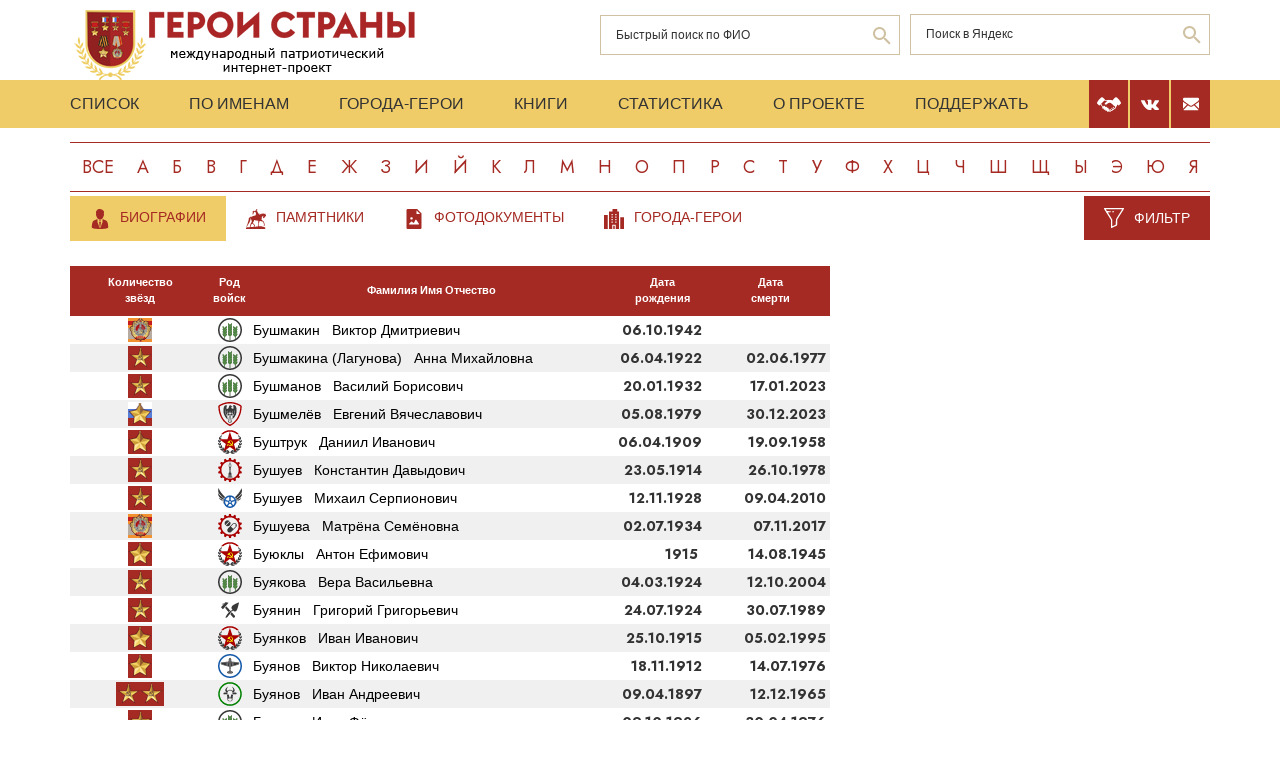

--- FILE ---
content_type: text/html; charset=UTF-8
request_url: https://www.warheroes.ru/main.asp?sortBy=onlyFIO&page=97
body_size: 17034
content:
<html>
    <head>
		<meta http-equiv="Content-Type" content="text/html; charset=utf-8" />
        <meta http-equiv="X-UA-Compatible" content="IE=edge">
        <meta name="viewport" content="width=device-width, initial-scale=1">
		<meta name="description" content="Международный патриотический интернет-проект «Герои страны». Биографические очерки о Героях Советского Союза." />
		<meta name="keywords" content="Герой Советского Союза Герой России Кавалер ордена Славы Герой Социалистического Труда великая отечественная война Афганская война чеченская война Хасан Халхин-Гол патриотизм Россия авиация космонавтика вооруженный силы Вторая Мировая World War Герои страны" />
		<meta name="robots" content="ALL" />

        <title>Список героев Советского Союза :: Главная :: Герои страны</title>        <link rel="stylesheet" href="/assets/css/all.min.css?86" type="text/css">
        <link rel="stylesheet" href="/assets/css/app.min.css?92" type="text/css">
        <link rel="preconnect" href="https://fonts.googleapis.com">
        <link href="https://fonts.googleapis.com/css2?family=Jost:wght@300;400;500;700&display=swap" rel="stylesheet">

		<link rel="stylesheet" href="/js/dashboard/elrte-1.2/css/smoothness/jquery-ui-1.8.7.custom.css" type="text/css" media="screen" />

<script type="text/javascript" src="/js/dashboard/elrte-1.2/js/jquery-1.4.4.min.js"></script>
<script type="text/javascript" src="/js/dashboard/elrte-1.2/js/jquery-ui-1.8.7.custom.min.js"></script>

		<script type="text/javascript" src="/js/func.js"></script>
		<script type="text/javascript" src="/js/png-fix/jquery.pngFix.pack.js"></script>
        
				<!-- Yandex.RTB -->
		<script>window.yaContextCb=window.yaContextCb||[]</script>
		<script src="https://yandex.ru/ads/system/context.js" async></script>
    <script language="javascript">
           var message="";
            function clickIE() {if (document.all) {(message);return false;}}
            function clickNS(e) {
                if(document.layers||(document.getElementById&&!document.all)) {
                    if (e.which==2) {
                        (message);
                    return false;}
                }
            }
            if (document.layers) {
                document.captureEvents(Event.MOUSEDOWN);
                document.onmousedown=clickNS;
            }else{
                document.onmouseup=clickNS;
                document.oncontextmenu=clickIE;
            }
            document.onselectstart=new Function("return false");document.ondragstart=new Function("return false"); 
    </script>
	</head>

	<body>
    <header class="header">
        <div class="top-head">
            <div class="content">
                <div class="search-block">
                    <div class="form" style="height:50px;">
                        <form name="search" method="get" action="/main.asp">
                        <div class="input-wrap search fio">
                                <input type="text" name="qsearch" placeholder="Быстрый поиск по ФИО"/>
                                <button class="loop" type="button" onclick="document.search.submit()"></button>
                        </div>
                        </form>
                        <noindex>
                        <div class="input-wrap search google" data-bem="{&quot;action&quot;:&quot;https://yandex.ru/search/site/&quot;,&quot;arrow&quot;:false,&quot;bg&quot;:&quot;transparent&quot;,&quot;fontsize&quot;:12,&quot;fg&quot;:&quot;#000000&quot;,&quot;language&quot;:&quot;ru&quot;,&quot;logo&quot;:&quot;rb&quot;,&quot;publicname&quot;:&quot;поиск по warheroes.ru&quot;,&quot;suggest&quot;:true,&quot;target&quot;:&quot;_self&quot;,&quot;tld&quot;:&quot;ru&quot;,&quot;type&quot;:2,&quot;usebigdictionary&quot;:true,&quot;searchid&quot;:2666906,&quot;input_fg&quot;:&quot;#000000&quot;,&quot;input_bg&quot;:&quot;#ffffff&quot;,&quot;input_fontStyle&quot;:&quot;normal&quot;,&quot;input_fontWeight&quot;:&quot;normal&quot;,&quot;input_placeholder&quot;:&quot;&quot;,&quot;input_placeholderColor&quot;:&quot;#000000&quot;,&quot;input_borderColor&quot;:&quot;#7f9db9&quot;}">
                            <form action="https://yandex.ru/search/site/" method="get" target="_self" accept-charset="utf-8" id="yandex_search" name="yandex_search">
                                <input type="hidden" name="searchid" value="2666906"/>
                                <input type="hidden" name="l10n" value="ru"/>
                                <input type="hidden" name="reqenc" value=""/>
                                <input type="search" name="text" value="" id="query"  placeholder="Поиск в Яндекс"/>
                                <button class="loop" type="button" onclick="document.yandex_search.submit()">
                                </form></div>
                        <style type="text/css">.ya-page_js_yes .ya-site-form_inited_no { display: none; }</style>
                        <script type="text/javascript">(function(w,d,c){var s=d.createElement('script'),h=d.getElementsByTagName('script')[0],e=d.documentElement;if((' '+e.className+' ').indexOf(' ya-page_js_yes ')===-1){e.className+=' ya-page_js_yes';}s.type='text/javascript';s.async=true;s.charset='utf-8';s.src=(d.location.protocol==='https:'?'https:':'http:')+'//site.yandex.net/v2.0/js/all.js';h.parentNode.insertBefore(s,h);(w[c]||(w[c]=[])).push(function(){Ya.Site.Form.init()})})(window,document,'yandex_site_callbacks');</script>
                        </noindex>


                        <!--form action="https://www.google.ru/search" name="webalta" id="webalta" target="_blank" onsubmit="if(!query.value)return false;as_q.value = query.value "><input type="hidden" id="as_q" name="as_q" /><input type="hidden" name="as_sitesearch" value="warheroes.ru" />
                        <div class="input-wrap search google">
                            <input type="text" id="query" placeholder="Поиск в Google"/>
                            <button class="loop" type="button" onclick="document.webalta.submit()"></button>
                        </div>
                        </form-->


                    </div>
                </div>
                <a class="logo" href="/"><img src="/assets/img/logo.png" alt=""/></a>
                <!--div class="img-center"> <img src="assets/img/imgs.png" alt=""/></div-->
            </div>
        </div>
        <div class="menu-head">
            <div class="content">
                <div class="menu-links">
                    <ul>
                        <li><a href="/main.asp">Список</a></li>
                        <li><a href="/all.asp">По именам</a></li>
                        <li><a href="/towns.asp">Города-Герои</a></li>
                        <li><a href="/book1.asp">Книги</a></li>
                        <li><a href="/stats.asp">Статистика</a></li>
                        <li><a href="/about.asp">О проекте</a></li>
                        <li><a href="/crowdfunding.asp">Поддержать</a></li>
                    </ul>
                    <div class="burger-block">
                        <div class="burger"><span></span></div>
                    </div>
                </div>
                <div class="soc-menu red">
					<a class="crowdfun" href="/crowdfunding.asp"><img class="img-svg" src="/assets/img/look-crowdfun.svg" alt="Поддержать проект"/></a>
					<a class="vk" href="https://vk.com/club199450818"><img class="img-svg" src="/assets/img/vk-icon.svg" alt="vk"/></a>
					<a class="mail" href="/mail.asp"><img class="img-svg" src="/assets/img/mail-icon.svg" alt="mail"/></a>
				</div>
            </div>
        </div>
        <div class="content">
            <div class="listing">
                <!-- literals start -->
                                                            <a href='/main.asp?l=0'>Все</a><a  href='/main.asp?l=1'>А</a><a  href='/main.asp?l=2'>Б</a><a  href='/main.asp?l=3'>В</a><a  href='/main.asp?l=4'>Г</a><a  href='/main.asp?l=5'>Д</a><a  href='/main.asp?l=6'>Е</a><a  href='/main.asp?l=8'>Ж</a><a  href='/main.asp?l=9'>З</a><a  href='/main.asp?l=10'>И</a><a  href='/main.asp?l=11'>Й</a><a  href='/main.asp?l=12'>К</a><a  href='/main.asp?l=13'>Л</a><a  href='/main.asp?l=14'>М</a><a  href='/main.asp?l=15'>Н</a><a  href='/main.asp?l=16'>О</a><a  href='/main.asp?l=17'>П</a><a  href='/main.asp?l=18'>Р</a><a  href='/main.asp?l=19'>С</a><a  href='/main.asp?l=20'>Т</a><a  href='/main.asp?l=21'>У</a><a  href='/main.asp?l=22'>Ф</a><a  href='/main.asp?l=23'>Х</a><a  href='/main.asp?l=24'>Ц</a><a  href='/main.asp?l=25'>Ч</a><a  href='/main.asp?l=26'>Ш</a><a  href='/main.asp?l=27'>Щ</a><a  href='/main.asp?l=28'>Ы</a><a  href='/main.asp?l=29'>Э</a><a  href='/main.asp?l=30'>Ю</a><a  href='/main.asp?l=31'>Я</a>
                    
                                <!-- literals end -->
        </div>
    </header>
    <main class="main">
        <div class="content">
                    <!-- content start -->
<sape_index><div class="menu-look">
    <ul class="links-look">

        <li><a class="look-bio  active"  href="/main.asp"><span>Биографии</span></a></li>
        <li><a class="look-monu " href="/main.asp?mode=monument"><span>Памятники</span></a></li>
        <li><a class="look-foto " href="/photodocuments.asp"><span>Фотодокументы</span></a></li>
        <li><a class="look-city " href="/towns.asp"><span>Города-герои</span></a></li>
    </ul>
	<link href="/assets/js/select/select2.css" rel="stylesheet">
	<script type="text/javascript" src="/assets/js/select/select2.js"></script>
    <div class="filter"> <a id="showFormFilter" href="#">Фильтр</a></div>
</div>
<div class="filter-block" id="filter-block" style="display:none">
<form action="/main.asp/filter/get/" method="post" id="formFilter" name="formFilter">
    <div class="form-wrap">
        <div class="row-3">	
            <div class="input-block">
                <label>Дата рождения</label>
                <div class="twice">
                    
<input type="text" name="birthday" id="birthday" value="" class="date1" placeholder="От" />                    
<input type="text" name="birthday1" id="birthday1" value="" class="date2" placeholder="До" />                </div>
            </div>
            <div class="input-block">
                <label>Дата смерти</label>
                <div class="twice">
                    
<input type="text" name="deathday" id="deathday" value="" class="date3" placeholder="От" />                    
<input type="text" name="deathday1" id="deathday1" value="" class="date4" placeholder="До" />                </div>
            </div>
            <div class="input-block">
                <label>Даты награждения</label>
                <div class="twice">
                    
<input type="text" name="dateNagrFrom" id="dateNagrFrom" value="" class="date5" placeholder="От" />                    
<input type="text" name="dateNagrTo" id="dateNagrTo" value="" class="date6" placeholder="До" />                </div>
            </div>
        </div>
        <div class="row-2">
            <div class="select-block">
                <label>Военный конфликт</label>
                <div class="select-item">
                
<select name="war" id="war" class="select">
    <option value="0" label="--">--</option>
    <option value="1" label="Гражданская война в Испании">Гражданская война в Испании</option>
    <option value="2" label="Бои у озера Хасан">Бои у озера Хасан</option>
    <option value="3" label="Советско-финляндская война">Советско-финляндская война</option>
    <option value="4" label="Великая Отечественная война">Великая Отечественная война</option>
    <option value="5" label="Война в Китае">Война в Китае</option>
    <option value="6" label="Советско-японская война">Советско-японская война</option>
    <option value="7" label="Послевоенное время в СССР">Послевоенное время в СССР</option>
    <option value="8" label="Мирные подвиги до войны">Мирные подвиги до войны</option>
    <option value="9" label="Афганская война">Афганская война</option>
    <option value="10" label="Вторая чеченская война">Вторая чеченская война</option>
    <option value="11" label="Корейская война">Корейская война</option>
    <option value="12" label="Первая чеченская война">Первая чеченская война</option>
    <option value="13" label="После распада СССР">После распада СССР</option>
    <option value="14" label="Бои на Халхин-Голе">Бои на Халхин-Голе</option>
    <option value="15" label="Спецоперация на Украине">Спецоперация на Украине</option>
    <option value="16" label="Военная операция в Сирии">Военная операция в Сирии</option>
</select>                </div>
            </div>
            <div class="select-block">
                <label>Тип награды</label>
                <div class="select-item">
                    
<select name="star" id="star" class="select">
    <option value="0" label="--">--</option>
    <option value="5" label="Четырежды Герой Советского Союза, Герой Социалистического Труда">Четырежды Герой Советского Союза, Герой Социалистического Труда</option>
    <option value="4" label="Четырежды Герой Советского Союза">Четырежды Герой Советского Союза</option>
    <option value="3" label="Трижды Герой Советского Союза">Трижды Герой Советского Союза</option>
    <option value="12" label="Дважды Герой Советского Союза, Герой Социалистического Труда">Дважды Герой Советского Союза, Герой Социалистического Труда</option>
    <option value="2" label="Дважды Герой Советского Союза">Дважды Герой Советского Союза</option>
    <option value="11" label="Герой Советского Союза,  трижды Герой Социалистического Труда">Герой Советского Союза,  трижды Герой Социалистического Труда</option>
    <option value="10" label="Герой Советского Союза,  дважды Герой Социалистического Труда">Герой Советского Союза,  дважды Герой Социалистического Труда</option>
    <option value="9" label="Герой Советского Союза, Герой Социалистического Труда">Герой Советского Союза, Герой Социалистического Труда</option>
    <option value="15" label="Герой Советского Союза, Полный Кавалер ордена Славы">Герой Советского Союза, Полный Кавалер ордена Славы</option>
    <option value="14" label="Герой Советского Союза, Герой Российской Федерации">Герой Советского Союза, Герой Российской Федерации</option>
    <option value="1" label="Герой Советского Союза">Герой Советского Союза</option>
    <option value="17" label="Полный кавалер ордена Славы">Полный кавалер ордена Славы</option>
    <option value="8" label="Трижды Герой Социалистического Труда">Трижды Герой Социалистического Труда</option>
    <option value="20" label="Дважды Герой Социалистического Труда, Герой Российской Федерации">Дважды Герой Социалистического Труда, Герой Российской Федерации</option>
    <option value="7" label="Дважды Герой Социалистического Труда">Дважды Герой Социалистического Труда</option>
    <option value="13" label="Герой Социалистического Труда, Полный кавалер ордена Славы">Герой Социалистического Труда, Полный кавалер ордена Славы</option>
    <option value="26" label="Герой Социалистического Труда, Полный кавалер ордена Трудовой Славы ">Герой Социалистического Труда, Полный кавалер ордена Трудовой Славы </option>
    <option value="30" label="Герой Социалистического Труда, Герой Российской Федерации">Герой Социалистического Труда, Герой Российской Федерации</option>
    <option value="29" label="Герой Социалистического Труда, Герой Труда Российской Федерации">Герой Социалистического Труда, Герой Труда Российской Федерации</option>
    <option value="6" label="Герой Социалистического Труда">Герой Социалистического Труда</option>
    <option value="28" label="Герой Социалистического Труда, лишённый второй звезды Серп и Молот">Герой Социалистического Труда, лишённый второй звезды Серп и Молот</option>
    <option value="27" label="Полный кавалер ордена Трудовой Славы, Герой Труда Российской Федерации">Полный кавалер ордена Трудовой Славы, Герой Труда Российской Федерации</option>
    <option value="24" label="Полный кавалер ордена Трудовой Славы">Полный кавалер ордена Трудовой Славы</option>
    <option value="33" label="Дважды Герой Российской Федерации">Дважды Герой Российской Федерации</option>
    <option value="32" label="Герой Российской Федерации, Герой Труда Российской Федерации">Герой Российской Федерации, Герой Труда Российской Федерации</option>
    <option value="16" label="Герой Российской Федерации">Герой Российской Федерации</option>
    <option value="25" label="Герой Труда Российской Федерации">Герой Труда Российской Федерации</option>
    <option value="18" label="Лишённый звания Героя Советского Союза">Лишённый звания Героя Советского Союза</option>
    <option value="22" label="Лишённый звания Трижды Героя Социалистического Труда">Лишённый звания Трижды Героя Социалистического Труда</option>
    <option value="21" label="Лишённый звания Дважды Героя Социалистического Труда">Лишённый звания Дважды Героя Социалистического Труда</option>
    <option value="19" label="Лишённый звания Героя Социалистического Труда">Лишённый звания Героя Социалистического Труда</option>
    <option value="23" label="Лишённый орденов Славы">Лишённый орденов Славы</option>
    <option value="31" label="Лишённый звания Героя Российской Федерации">Лишённый звания Героя Российской Федерации</option>
</select>                </div>
            </div>
        </div>
        <div class="row-2">
            <div class="select-block">
                <label>Пол</label>
                <div class="select-item">
                
<select name="sex" id="sex" class="select">
    <option value="0" label="--">--</option>
    <option value="M" label="Мужчина">Мужчина</option>
    <option value="F" label="Женщина">Женщина</option>
</select>                </div>
            </div>
            <div class="select-block">
                <label>Место рождения</label>
                <div class="select-group">
                    
<select name="birthPlace[]" id="birthPlace" multiple="multiple" class="items" size="10">
    <option value="1010" label="-Неизвестно-">-Неизвестно-</option>
    <option value="401" label="Абхазия">Абхазия</option>
    <option value="1008" label="Австралия">Австралия</option>
    <option value="1044" label="Австрия">Австрия</option>
    <option value="101" label="Азербайджан">Азербайджан</option>
    <option value="124" label="Алжир">Алжир</option>
    <option value="201" label="Армения">Армения</option>
    <option value="159" label="Афганистан">Афганистан</option>
    <option value="1016" label="Белоруссия">Белоруссия</option>
    <option value="301" label="Белоруссия: Брестская обл.">Белоруссия: Брестская обл.</option>
    <option value="302" label="Белоруссия: Витебская обл.">Белоруссия: Витебская обл.</option>
    <option value="303" label="Белоруссия: Гомельская обл.">Белоруссия: Гомельская обл.</option>
    <option value="304" label="Белоруссия: Гродненская обл.">Белоруссия: Гродненская обл.</option>
    <option value="163" label="Белоруссия: Минск">Белоруссия: Минск</option>
    <option value="306" label="Белоруссия: Минская обл.">Белоруссия: Минская обл.</option>
    <option value="307" label="Белоруссия: Могилёвская обл.">Белоруссия: Могилёвская обл.</option>
    <option value="121" label="Болгария">Болгария</option>
    <option value="1041" label="Великобритания">Великобритания</option>
    <option value="992" label="Венгрия">Венгрия</option>
    <option value="1031" label="Вьетнам">Вьетнам</option>
    <option value="996" label="Германия">Германия</option>
    <option value="400" label="Грузия">Грузия</option>
    <option value="184" label="Грузия: Аджария">Грузия: Аджария</option>
    <option value="125" label="Египет">Египет</option>
    <option value="1012" label="Израиль">Израиль</option>
    <option value="152" label="Индия">Индия</option>
    <option value="995" label="Иран">Иран</option>
    <option value="123" label="Испания">Испания</option>
    <option value="993" label="Италия">Италия</option>
    <option value="167" label="Казахстан">Казахстан</option>
    <option value="1050" label="Казахстан: Абайская обл.">Казахстан: Абайская обл.</option>
    <option value="503" label="Казахстан: Акмолинская обл.">Казахстан: Акмолинская обл.</option>
    <option value="504" label="Казахстан: Актюбинская обл.">Казахстан: Актюбинская обл.</option>
    <option value="501" label="Казахстан: Алматинская обл.">Казахстан: Алматинская обл.</option>
    <option value="1024" label="Казахстан: Атырауская обл.">Казахстан: Атырауская обл.</option>
    <option value="136" label="Казахстан: Восточно-Казахстанская обл.">Казахстан: Восточно-Казахстанская обл.</option>
    <option value="138" label="Казахстан: Жамбылская обл.">Казахстан: Жамбылская обл.</option>
    <option value="1051" label="Казахстан: Жетысуская обл.">Казахстан: Жетысуская обл.</option>
    <option value="506" label="Казахстан: Западно-Казахстанская обл.">Казахстан: Западно-Казахстанская обл.</option>
    <option value="510" label="Казахстан: Карагандинская обл.">Казахстан: Карагандинская обл.</option>
    <option value="513" label="Казахстан: Костанайская обл.">Казахстан: Костанайская обл.</option>
    <option value="155" label="Казахстан: Кызылординская обл.">Казахстан: Кызылординская обл.</option>
    <option value="1035" label="Казахстан: Мангистауская обл.">Казахстан: Мангистауская обл.</option>
    <option value="515" label="Казахстан: Павлодарская обл.">Казахстан: Павлодарская обл.</option>
    <option value="516" label="Казахстан: Северо-Казахстанская обл.">Казахстан: Северо-Казахстанская обл.</option>
    <option value="1011" label="Казахстан: Туркестанская обл.">Казахстан: Туркестанская обл.</option>
    <option value="1052" label="Казахстан: Улытауская обл.">Казахстан: Улытауская обл.</option>
    <option value="600" label="Киргизия">Киргизия</option>
    <option value="1030" label="Киргизия: Баткенская обл.">Киргизия: Баткенская обл.</option>
    <option value="1038" label="Киргизия: Бишкек">Киргизия: Бишкек</option>
    <option value="1026" label="Киргизия: Джалал-Абадская обл.">Киргизия: Джалал-Абадская обл.</option>
    <option value="182" label="Киргизия: Иссык-Кульская обл.">Киргизия: Иссык-Кульская обл.</option>
    <option value="1023" label="Киргизия: Нарынская обл.">Киргизия: Нарынская обл.</option>
    <option value="1027" label="Киргизия: Ошская обл.">Киргизия: Ошская обл.</option>
    <option value="1029" label="Киргизия: Таласская обл.">Киргизия: Таласская обл.</option>
    <option value="1014" label="Киргизия: Чуйская обл.">Киргизия: Чуйская обл.</option>
    <option value="146" label="Китай">Китай</option>
    <option value="1046" label="КНДР">КНДР</option>
    <option value="1005" label="Корея">Корея</option>
    <option value="148" label="Куба">Куба</option>
    <option value="750" label="Латвия">Латвия</option>
    <option value="800" label="Литва">Литва</option>
    <option value="825" label="Молдавия">Молдавия</option>
    <option value="153" label="Монголия">Монголия</option>
    <option value="166" label="Нагорный Карабах">Нагорный Карабах</option>
    <option value="1057" label="Норвегия">Норвегия</option>
    <option value="997" label="Польша">Польша</option>
    <option value="1043" label="Приднестровская Молдавская Республика">Приднестровская Молдавская Республика</option>
    <option value="1" label="Россия: Адыгея">Россия: Адыгея</option>
    <option value="22" label="Россия: Алтайский край">Россия: Алтайский край</option>
    <option value="131" label="Россия: Амурская обл.">Россия: Амурская обл.</option>
    <option value="29" label="Россия: Архангельская обл.">Россия: Архангельская обл.</option>
    <option value="30" label="Россия: Астраханская обл.">Россия: Астраханская обл.</option>
    <option value="2" label="Россия: Башкортостан">Россия: Башкортостан</option>
    <option value="31" label="Россия: Белгородская обл.">Россия: Белгородская обл.</option>
    <option value="32" label="Россия: Брянская обл.">Россия: Брянская обл.</option>
    <option value="3" label="Россия: Бурятия">Россия: Бурятия</option>
    <option value="33" label="Россия: Владимирская обл.">Россия: Владимирская обл.</option>
    <option value="34" label="Россия: Волгоградская обл.">Россия: Волгоградская обл.</option>
    <option value="1001" label="Россия: Вологодская обл.">Россия: Вологодская обл.</option>
    <option value="36" label="Россия: Воронежская обл.">Россия: Воронежская обл.</option>
    <option value="5" label="Россия: Дагестан">Россия: Дагестан</option>
    <option value="905" label="Россия: Донецкая Народная Республика">Россия: Донецкая Народная Республика</option>
    <option value="168" label="Россия: Еврейская авт. обл.">Россия: Еврейская авт. обл.</option>
    <option value="1004" label="Россия: Забайкальский край">Россия: Забайкальский край</option>
    <option value="906" label="Россия: Запорожская обл.">Россия: Запорожская обл.</option>
    <option value="37" label="Россия: Ивановская обл.">Россия: Ивановская обл.</option>
    <option value="6" label="Россия: Ингушетия">Россия: Ингушетия</option>
    <option value="38" label="Россия: Иркутская обл.">Россия: Иркутская обл.</option>
    <option value="7" label="Россия: Кабардино-Балкария">Россия: Кабардино-Балкария</option>
    <option value="39" label="Россия: Калининградская обл.">Россия: Калининградская обл.</option>
    <option value="8" label="Россия: Калмыкия">Россия: Калмыкия</option>
    <option value="40" label="Россия: Калужская обл.">Россия: Калужская обл.</option>
    <option value="1007" label="Россия: Камчатский край">Россия: Камчатский край</option>
    <option value="9" label="Россия: Карачаево-Черкесия">Россия: Карачаево-Черкесия</option>
    <option value="144" label="Россия: Карелия">Россия: Карелия</option>
    <option value="42" label="Россия: Кемеровская обл.">Россия: Кемеровская обл.</option>
    <option value="43" label="Россия: Кировская обл.">Россия: Кировская обл.</option>
    <option value="11" label="Россия: Коми">Россия: Коми</option>
    <option value="44" label="Россия: Костромская обл.">Россия: Костромская обл.</option>
    <option value="23" label="Россия: Краснодарский край">Россия: Краснодарский край</option>
    <option value="24" label="Россия: Красноярский край">Россия: Красноярский край</option>
    <option value="910" label="Россия: Крым">Россия: Крым</option>
    <option value="45" label="Россия: Курганская обл.">Россия: Курганская обл.</option>
    <option value="46" label="Россия: Курская обл.">Россия: Курская обл.</option>
    <option value="47" label="Россия: Ленинградская обл.">Россия: Ленинградская обл.</option>
    <option value="48" label="Россия: Липецкая обл.">Россия: Липецкая обл.</option>
    <option value="911" label="Россия: Луганская Народная Республика">Россия: Луганская Народная Республика</option>
    <option value="49" label="Россия: Магаданская обл.">Россия: Магаданская обл.</option>
    <option value="12" label="Россия: Марий Эл">Россия: Марий Эл</option>
    <option value="13" label="Россия: Мордовия">Россия: Мордовия</option>
    <option value="77" label="Россия: Москва">Россия: Москва</option>
    <option value="50" label="Россия: Московская обл.">Россия: Московская обл.</option>
    <option value="51" label="Россия: Мурманская обл.">Россия: Мурманская обл.</option>
    <option value="52" label="Россия: Нижегородская обл.">Россия: Нижегородская обл.</option>
    <option value="53" label="Россия: Новгородская обл.">Россия: Новгородская обл.</option>
    <option value="54" label="Россия: Новосибирская обл.">Россия: Новосибирская обл.</option>
    <option value="55" label="Россия: Омская обл.">Россия: Омская обл.</option>
    <option value="56" label="Россия: Оренбургская обл.">Россия: Оренбургская обл.</option>
    <option value="57" label="Россия: Орловская обл.">Россия: Орловская обл.</option>
    <option value="58" label="Россия: Пензенская обл.">Россия: Пензенская обл.</option>
    <option value="165" label="Россия: Пермский край">Россия: Пермский край</option>
    <option value="25" label="Россия: Приморский край">Россия: Приморский край</option>
    <option value="60" label="Россия: Псковская обл.">Россия: Псковская обл.</option>
    <option value="1006" label="Россия: Республика Алтай">Россия: Республика Алтай</option>
    <option value="61" label="Россия: Ростовская обл.">Россия: Ростовская обл.</option>
    <option value="62" label="Россия: Рязанская обл.">Россия: Рязанская обл.</option>
    <option value="63" label="Россия: Самарская обл.">Россия: Самарская обл.</option>
    <option value="78" label="Россия: Санкт-Петербург">Россия: Санкт-Петербург</option>
    <option value="64" label="Россия: Саратовская обл.">Россия: Саратовская обл.</option>
    <option value="188" label="Россия: Сахалинская обл.">Россия: Сахалинская обл.</option>
    <option value="66" label="Россия: Свердловская обл.">Россия: Свердловская обл.</option>
    <option value="1003" label="Россия: Севастополь">Россия: Севастополь</option>
    <option value="15" label="Россия: Северная Осетия">Россия: Северная Осетия</option>
    <option value="67" label="Россия: Смоленская обл.">Россия: Смоленская обл.</option>
    <option value="26" label="Россия: Ставропольский край">Россия: Ставропольский край</option>
    <option value="68" label="Россия: Тамбовская обл.">Россия: Тамбовская обл.</option>
    <option value="16" label="Россия: Татарстан">Россия: Татарстан</option>
    <option value="69" label="Россия: Тверская обл.">Россия: Тверская обл.</option>
    <option value="70" label="Россия: Томская обл.">Россия: Томская обл.</option>
    <option value="994" label="Россия: Тува">Россия: Тува</option>
    <option value="71" label="Россия: Тульская обл.">Россия: Тульская обл.</option>
    <option value="72" label="Россия: Тюменская обл.">Россия: Тюменская обл.</option>
    <option value="18" label="Россия: Удмуртия">Россия: Удмуртия</option>
    <option value="73" label="Россия: Ульяновская обл.">Россия: Ульяновская обл.</option>
    <option value="27" label="Россия: Хабаровский край">Россия: Хабаровский край</option>
    <option value="183" label="Россия: Хакасия">Россия: Хакасия</option>
    <option value="170" label="Россия: Ханты-Мансийский автономный округ">Россия: Ханты-Мансийский автономный округ</option>
    <option value="921" label="Россия: Херсонская обл.">Россия: Херсонская обл.</option>
    <option value="74" label="Россия: Челябинская обл.">Россия: Челябинская обл.</option>
    <option value="20" label="Россия: Чечня">Россия: Чечня</option>
    <option value="21" label="Россия: Чувашия">Россия: Чувашия</option>
    <option value="1020" label="Россия: Чукотский автономный округ">Россия: Чукотский автономный округ</option>
    <option value="14" label="Россия: Якутия">Россия: Якутия</option>
    <option value="1047" label="Россия: Ямало-Ненецкий автономный округ">Россия: Ямало-Ненецкий автономный округ</option>
    <option value="76" label="Россия: Ярославская обл.">Россия: Ярославская обл.</option>
    <option value="1034" label="Румыния">Румыния</option>
    <option value="171" label="Сербия">Сербия</option>
    <option value="157" label="Сирия">Сирия</option>
    <option value="140" label="Словакия">Словакия</option>
    <option value="1056" label="Словения">Словения</option>
    <option value="178" label="США">США</option>
    <option value="850" label="Таджикистан">Таджикистан</option>
    <option value="1039" label="Таджикистан: Горный Бадахшан">Таджикистан: Горный Бадахшан</option>
    <option value="1040" label="Таджикистан: Душанбе">Таджикистан: Душанбе</option>
    <option value="1019" label="Таджикистан: Согдийская обл.">Таджикистан: Согдийская обл.</option>
    <option value="1018" label="Таджикистан: Хатлонская обл.">Таджикистан: Хатлонская обл.</option>
    <option value="860" label="Туркмения">Туркмения</option>
    <option value="180" label="Турция">Турция</option>
    <option value="870" label="Узбекистан">Узбекистан</option>
    <option value="1009" label="Узбекистан: Андижанская обл.">Узбекистан: Андижанская обл.</option>
    <option value="172" label="Узбекистан: Бухарская обл.">Узбекистан: Бухарская обл.</option>
    <option value="1033" label="Узбекистан: Джизакская обл.">Узбекистан: Джизакская обл.</option>
    <option value="1037" label="Узбекистан: Каракалпакстан">Узбекистан: Каракалпакстан</option>
    <option value="1036" label="Узбекистан: Кашкадарьинская обл.">Узбекистан: Кашкадарьинская обл.</option>
    <option value="1017" label="Узбекистан: Навоийская обл.">Узбекистан: Навоийская обл.</option>
    <option value="1015" label="Узбекистан: Наманганская обл.">Узбекистан: Наманганская обл.</option>
    <option value="176" label="Узбекистан: Самаркандская обл.">Узбекистан: Самаркандская обл.</option>
    <option value="1032" label="Узбекистан: Сурхандарьинская обл.">Узбекистан: Сурхандарьинская обл.</option>
    <option value="1028" label="Узбекистан: Сырдарьинская обл.">Узбекистан: Сырдарьинская обл.</option>
    <option value="1025" label="Узбекистан: Ташкентская обл.">Узбекистан: Ташкентская обл.</option>
    <option value="169" label="Узбекистан: Ферганская обл.">Узбекистан: Ферганская обл.</option>
    <option value="1021" label="Узбекистан: Хорезмская обл.">Узбекистан: Хорезмская обл.</option>
    <option value="1002" label="Украина">Украина</option>
    <option value="901" label="Украина: Винницкая обл.">Украина: Винницкая обл.</option>
    <option value="127" label="Украина: Волынская обл.">Украина: Волынская обл.</option>
    <option value="904" label="Украина: Днепропетровская обл.">Украина: Днепропетровская обл.</option>
    <option value="907" label="Украина: Житомирская обл.">Украина: Житомирская обл.</option>
    <option value="162" label="Украина: Закарпатская обл.">Украина: Закарпатская обл.</option>
    <option value="141" label="Украина: Ивано-Франковская обл.">Украина: Ивано-Франковская обл.</option>
    <option value="154" label="Украина: Киев">Украина: Киев</option>
    <option value="908" label="Украина: Киевская обл.">Украина: Киевская обл.</option>
    <option value="909" label="Украина: Кировоградская обл.">Украина: Кировоградская обл.</option>
    <option value="912" label="Украина: Львовская обл.">Украина: Львовская обл.</option>
    <option value="914" label="Украина: Николаевская обл.">Украина: Николаевская обл.</option>
    <option value="915" label="Украина: Одесская обл.">Украина: Одесская обл.</option>
    <option value="916" label="Украина: Полтавская обл.">Украина: Полтавская обл.</option>
    <option value="917" label="Украина: Ровненская обл.">Украина: Ровненская обл.</option>
    <option value="918" label="Украина: Сумская обл.">Украина: Сумская обл.</option>
    <option value="919" label="Украина: Тернопольская обл.">Украина: Тернопольская обл.</option>
    <option value="920" label="Украина: Харьковская обл.">Украина: Харьковская обл.</option>
    <option value="922" label="Украина: Хмельницкая обл.">Украина: Хмельницкая обл.</option>
    <option value="925" label="Украина: Черкасская обл.">Украина: Черкасская обл.</option>
    <option value="926" label="Украина: Черниговская обл.">Украина: Черниговская обл.</option>
    <option value="161" label="Украина: Черновицкая обл.">Украина: Черновицкая обл.</option>
    <option value="998" label="Финляндия">Финляндия</option>
    <option value="999" label="Франция">Франция</option>
    <option value="1049" label="Хорватия">Хорватия</option>
    <option value="139" label="Чехия">Чехия</option>
    <option value="122" label="Швейцария">Швейцария</option>
    <option value="1048" label="Швеция">Швеция</option>
    <option value="128" label="Эстония">Эстония</option>
    <option value="177" label="Южная Осетия">Южная Осетия</option>
</select>                </div>
            </div>
        </div>		
        <div class="row-2">
            <div class="select-block">
                <label>Род войск</label>
                <div class="select-group">
                    
<select name="prof[]" id="prof" multiple="multiple" class="items" size="10">
    <option value="8" label="Армия: Артиллерия                                 ">Армия: Артиллерия                                 </option>
    <option value="6" label="Армия: Бронетанковые войска                       ">Армия: Бронетанковые войска                       </option>
    <option value="13" label="Армия: ВДВ                                        ">Армия: ВДВ                                        </option>
    <option value="32" label="Армия: Внутренние войска                          ">Армия: Внутренние войска                          </option>
    <option value="96" label="Армия: Военная разведка">Армия: Военная разведка</option>
    <option value="7" label="Армия: Войска связи                               ">Армия: Войска связи                               </option>
    <option value="20" label="Армия: Генералитет                                ">Армия: Генералитет                                </option>
    <option value="18" label="Армия: Железнодорожные войска                     ">Армия: Железнодорожные войска                     </option>
    <option value="25" label="Армия: Инженерные войска                          ">Армия: Инженерные войска                          </option>
    <option value="12" label="Армия: Кавалерия                                  ">Армия: Кавалерия                                  </option>
    <option value="17" label="Армия: Медицинская служба">Армия: Медицинская служба</option>
    <option value="31" label="Армия: Мотострелки                                ">Армия: Мотострелки                                </option>
    <option value="4" label="Армия: ПВО                                        ">Армия: ПВО                                        </option>
    <option value="1" label="Армия: Пехота                                     ">Армия: Пехота                                     </option>
    <option value="3" label="Армия: Политработники                             ">Армия: Политработники                             </option>
    <option value="14" label="Армия: Понтонные части                            ">Армия: Понтонные части                            </option>
    <option value="9" label="Армия: Сапёры                                     ">Армия: Сапёры                                     </option>
    <option value="19" label="Армия: Снайперы                                   ">Армия: Снайперы                                   </option>
    <option value="27" label="Армия: Спецназ                                    ">Армия: Спецназ                                    </option>
    <option value="29" label="Армия: Фронтовые разведчики                       ">Армия: Фронтовые разведчики                       </option>
    <option value="95" label="Бытовое обслуживание населения">Бытовое обслуживание населения</option>
    <option value="40" label="ВВС: Вертолётчики">ВВС: Вертолётчики</option>
    <option value="41" label="ВВС: Воздушные разведчики">ВВС: Воздушные разведчики</option>
    <option value="23" label="ВВС: Лётчики-бомбардировщики">ВВС: Лётчики-бомбардировщики</option>
    <option value="26" label="ВВС: Лётчики-испытатели">ВВС: Лётчики-испытатели</option>
    <option value="21" label="ВВС: Лётчики-истребители">ВВС: Лётчики-истребители</option>
    <option value="36" label="ВВС: Лётчики-торпедоносцы">ВВС: Лётчики-торпедоносцы</option>
    <option value="22" label="ВВС: Лётчики-штурмовики">ВВС: Лётчики-штурмовики</option>
    <option value="5" label="ВВС: Прочие">ВВС: Прочие</option>
    <option value="37" label="ВВС: Стрелки-радисты                            ">ВВС: Стрелки-радисты                            </option>
    <option value="39" label="ВВС: Штурманы-испытатели">ВВС: Штурманы-испытатели</option>
    <option value="15" label="ВМФ: Морская пехота                             ">ВМФ: Морская пехота                             </option>
    <option value="10" label="ВМФ: Надводные">ВМФ: Надводные</option>
    <option value="16" label="ВМФ: Подводники                                 ">ВМФ: Подводники                                 </option>
    <option value="90" label="Геодезия и картография">Геодезия и картография</option>
    <option value="28" label="Государственная безопасность">Государственная безопасность</option>
    <option value="82" label="Государственное управление">Государственное управление</option>
    <option value="94" label="Гражданский подвиг">Гражданский подвиг</option>
    <option value="93" label="Жилищно-коммунальное хозяйство">Жилищно-коммунальное хозяйство</option>
    <option value="91" label="Здравоохранение">Здравоохранение</option>
    <option value="88" label="Иностранные деятели">Иностранные деятели</option>
    <option value="53" label="Искусство: Артисты">Искусство: Артисты</option>
    <option value="52" label="Искусство: Киноискусство">Искусство: Киноискусство</option>
    <option value="64" label="Искусство: Музыканты, певцы">Искусство: Музыканты, певцы</option>
    <option value="51" label="Искусство: Писатели">Искусство: Писатели</option>
    <option value="54" label="Искусство: Художники и скульпторы">Искусство: Художники и скульпторы</option>
    <option value="35" label="Испытатели авиакосмической техники">Испытатели авиакосмической техники</option>
    <option value="43" label="Контрразведчики                                   ">Контрразведчики                                   </option>
    <option value="24" label="Космонавты                                        ">Космонавты                                        </option>
    <option value="33" label="МВД                                               ">МВД                                               </option>
    <option value="60" label="МЧС">МЧС</option>
    <option value="72" label="Научная деятельность">Научная деятельность</option>
    <option value="68" label="Недра: Газпром">Недра: Газпром</option>
    <option value="79" label="Недра: Геологи">Недра: Геологи</option>
    <option value="85" label="Недра: Мелиорация и водное хозяйство">Недра: Мелиорация и водное хозяйство</option>
    <option value="67" label="Недра: Нефтяники">Недра: Нефтяники</option>
    <option value="47" label="Недра: Шахтёры">Недра: Шахтёры</option>
    <option value="2" label="Партизаны и подпольщики">Партизаны и подпольщики</option>
    <option value="56" label="Партийные и советские деятели">Партийные и советские деятели</option>
    <option value="30" label="Пограничники                                      ">Пограничники                                      </option>
    <option value="62" label="Пожарные части">Пожарные части</option>
    <option value="75" label="Полярники">Полярники</option>
    <option value="45" label="Производство: Авиастроение">Производство: Авиастроение</option>
    <option value="46" label="Производство: Автомобилестроение">Производство: Автомобилестроение</option>
    <option value="61" label="Производство: Атомный проект">Производство: Атомный проект</option>
    <option value="70" label="Производство: Лёгкая промышленность">Производство: Лёгкая промышленность</option>
    <option value="76" label="Производство: Лесная промышленность">Производство: Лесная промышленность</option>
    <option value="58" label="Производство: Машиностроители">Производство: Машиностроители</option>
    <option value="89" label="Производство: Медицинская промышленность">Производство: Медицинская промышленность</option>
    <option value="69" label="Производство: Металлургия">Производство: Металлургия</option>
    <option value="66" label="Производство: Оборонная промышленность">Производство: Оборонная промышленность</option>
    <option value="87" label="Производство: Печать">Производство: Печать</option>
    <option value="81" label="Производство: Пищепром">Производство: Пищепром</option>
    <option value="83" label="Производство: Промышленность стройматериалов">Производство: Промышленность стройматериалов</option>
    <option value="78" label="Производство: Радиоэлектронная промышленность">Производство: Радиоэлектронная промышленность</option>
    <option value="74" label="Производство: Ракетостроение">Производство: Ракетостроение</option>
    <option value="73" label="Производство: Судостроение">Производство: Судостроение</option>
    <option value="92" label="Производство: Торфяная и топливная промышленность">Производство: Торфяная и топливная промышленность</option>
    <option value="71" label="Производство: Химическая промышленность">Производство: Химическая промышленность</option>
    <option value="63" label="Производство: Энергетика">Производство: Энергетика</option>
    <option value="11" label="Прочие                                            ">Прочие                                            </option>
    <option value="34" label="Росгвардия">Росгвардия</option>
    <option value="80" label="Рыбопромысловая промышленность">Рыбопромысловая промышленность</option>
    <option value="86" label="Связь">Связь</option>
    <option value="49" label="Сельское хозяйство: Животноводство">Сельское хозяйство: Животноводство</option>
    <option value="48" label="Сельское хозяйство: Растениеводство">Сельское хозяйство: Растениеводство</option>
    <option value="57" label="Спортсмены">Спортсмены</option>
    <option value="65" label="Строители">Строители</option>
    <option value="77" label="Транспорт: Авто, дорожники">Транспорт: Авто, дорожники</option>
    <option value="59" label="Транспорт: Железнодорожники">Транспорт: Железнодорожники</option>
    <option value="42" label="Транспорт: Лётчики ГВФ                            ">Транспорт: Лётчики ГВФ                            </option>
    <option value="55" label="Транспорт: Морской флот">Транспорт: Морской флот</option>
    <option value="38" label="Транспорт: Полярные лётчики                       ">Транспорт: Полярные лётчики                       </option>
    <option value="97" label="Транспорт: Речной флот">Транспорт: Речной флот</option>
    <option value="50" label="Учителя">Учителя</option>
    <option value="98" label="ЧВК">ЧВК</option>
    <option value="84" label="Юстиция">Юстиция</option>
</select>                </div>
            </div>
            <div class="select-block">
                <label>Национальность</label>
                <div class="select-group">
                    
<select name="nationality[]" id="nationality" multiple="multiple" class="items" size="10">
    <option value="15" label="Абазины">Абазины</option>
    <option value="63" label="Абхазы">Абхазы</option>
    <option value="37" label="Аварцы">Аварцы</option>
    <option value="113" label="Агулы">Агулы</option>
    <option value="59" label="Адыгейцы">Адыгейцы</option>
    <option value="12" label="Азербайджанцы">Азербайджанцы</option>
    <option value="117" label="Албанцы">Албанцы</option>
    <option value="31" label="Алжирцы">Алжирцы</option>
    <option value="98" label="Алтайцы">Алтайцы</option>
    <option value="111" label="Арабы">Арабы</option>
    <option value="8" label="Армяне">Армяне</option>
    <option value="99" label="Ассирийцы">Ассирийцы</option>
    <option value="46" label="Балкарцы">Балкарцы</option>
    <option value="116" label="Баски">Баски</option>
    <option value="10" label="Башкиры">Башкиры</option>
    <option value="3" label="Белорусы">Белорусы</option>
    <option value="30" label="Болгары">Болгары</option>
    <option value="22" label="Буряты">Буряты</option>
    <option value="45" label="Венгры">Венгры</option>
    <option value="50" label="Вепсы">Вепсы</option>
    <option value="108" label="Вьетнамцы">Вьетнамцы</option>
    <option value="96" label="Гагаузы">Гагаузы</option>
    <option value="13" label="Греки">Греки</option>
    <option value="7" label="Грузины">Грузины</option>
    <option value="88" label="Даргинцы">Даргинцы</option>
    <option value="87" label="Дунгане">Дунгане</option>
    <option value="5" label="Евреи">Евреи</option>
    <option value="32" label="Египтяне">Египтяне</option>
    <option value="93" label="Езиды">Езиды</option>
    <option value="39" label="Ингуши">Ингуши</option>
    <option value="91" label="Индийцы">Индийцы</option>
    <option value="52" label="Испанцы">Испанцы</option>
    <option value="53" label="Итальянцы">Итальянцы</option>
    <option value="27" label="Кабардинцы">Кабардинцы</option>
    <option value="6" label="Казахи">Казахи</option>
    <option value="26" label="Калмыки">Калмыки</option>
    <option value="89" label="Каракалпаки">Каракалпаки</option>
    <option value="60" label="Карачаевцы">Карачаевцы</option>
    <option value="29" label="Карелы">Карелы</option>
    <option value="20" label="Киргизы">Киргизы</option>
    <option value="75" label="Китайцы">Китайцы</option>
    <option value="42" label="Коми">Коми</option>
    <option value="121" label="Коми-пермяки">Коми-пермяки</option>
    <option value="47" label="Корейцы">Корейцы</option>
    <option value="118" label="Коряки">Коряки</option>
    <option value="65" label="Крымские татары">Крымские татары</option>
    <option value="109" label="Кубинцы">Кубинцы</option>
    <option value="102" label="Кумандинцы">Кумандинцы</option>
    <option value="28" label="Кумыки">Кумыки</option>
    <option value="64" label="Курды">Курды</option>
    <option value="44" label="Лакцы">Лакцы</option>
    <option value="19" label="Латыши">Латыши</option>
    <option value="48" label="Лезгины">Лезгины</option>
    <option value="119" label="Ливы">Ливы</option>
    <option value="17" label="Литовцы">Литовцы</option>
    <option value="55" label="Марийцы">Марийцы</option>
    <option value="56" label="Молдаване">Молдаване</option>
    <option value="110" label="Монголы">Монголы</option>
    <option value="25" label="Мордва">Мордва</option>
    <option value="66" label="Нанайцы">Нанайцы</option>
    <option value="100" label="Национальность неизвестна">Национальность неизвестна</option>
    <option value="35" label="Немцы">Немцы</option>
    <option value="105" label="Ненцы">Ненцы</option>
    <option value="85" label="Нивхи">Нивхи</option>
    <option value="94" label="Ногайцы">Ногайцы</option>
    <option value="14" label="Осетины">Осетины</option>
    <option value="24" label="Поляки">Поляки</option>
    <option value="112" label="Пуштуны">Пуштуны</option>
    <option value="92" label="Румыны">Румыны</option>
    <option value="1" label="Русские">Русские</option>
    <option value="120" label="Рутулы">Рутулы</option>
    <option value="38" label="Сваны">Сваны</option>
    <option value="41" label="Словаки">Словаки</option>
    <option value="115" label="Табасараны">Табасараны</option>
    <option value="51" label="Таджики">Таджики</option>
    <option value="114" label="Талыши">Талыши</option>
    <option value="4" label="Татары">Татары</option>
    <option value="104" label="Телеуты">Телеуты</option>
    <option value="61" label="Тувинцы">Тувинцы</option>
    <option value="107" label="Турки">Турки</option>
    <option value="97" label="Турки-месхетинцы">Турки-месхетинцы</option>
    <option value="16" label="Туркмены">Туркмены</option>
    <option value="123" label="Удинцы">Удинцы</option>
    <option value="43" label="Удмурты">Удмурты</option>
    <option value="9" label="Узбеки">Узбеки</option>
    <option value="106" label="Уйгуры">Уйгуры</option>
    <option value="2" label="Украинцы">Украинцы</option>
    <option value="49" label="Финны">Финны</option>
    <option value="36" label="Французы">Французы</option>
    <option value="21" label="Хакасы">Хакасы</option>
    <option value="95" label="Цахуры">Цахуры</option>
    <option value="57" label="Цыгане">Цыгане</option>
    <option value="11" label="Черкесы">Черкесы</option>
    <option value="40" label="Чехи">Чехи</option>
    <option value="23" label="Чеченцы">Чеченцы</option>
    <option value="54" label="Чуваши">Чуваши</option>
    <option value="103" label="Чукчи">Чукчи</option>
    <option value="86" label="Шорцы">Шорцы</option>
    <option value="62" label="Эвенки">Эвенки</option>
    <option value="90" label="Эвены">Эвены</option>
    <option value="33" label="Эстонцы">Эстонцы</option>
    <option value="58" label="Якуты">Якуты</option>
</select>                </div>
            </div>
        </div>
    </div>
    <div class="bottom-form">
        <div class="row-auto">
            <div class="select-block block-flex">
                <label>Начинается с буквы</label>
                <div class="select-item">
                    
<select name="alpha" id="alpha" class="select" style="padding-right:0; padding-left:5">
    <option value="0" label="Все">Все</option>
    <option value="А" label="A">A</option>
    <option value="Б" label="Б">Б</option>
    <option value="В" label="В">В</option>
    <option value="Г" label="Г">Г</option>
    <option value="Д" label="Д">Д</option>
    <option value="Е" label="Е">Е</option>
    <option value="Ж" label="Ж">Ж</option>
    <option value="З" label="З">З</option>
    <option value="И" label="И">И</option>
    <option value="Й" label="Й">Й</option>
    <option value="К" label="К">К</option>
    <option value="Л" label="Л">Л</option>
    <option value="М" label="М">М</option>
    <option value="Н" label="Н">Н</option>
    <option value="О" label="О">О</option>
    <option value="П" label="П">П</option>
    <option value="Р" label="Р">Р</option>
    <option value="С" label="С">С</option>
    <option value="Т" label="Т">Т</option>
    <option value="У" label="У">У</option>
    <option value="Ф" label="Ф">Ф</option>
    <option value="Х" label="Х">Х</option>
    <option value="Ц" label="Ц">Ц</option>
    <option value="Ч" label="Ч">Ч</option>
    <option value="Ш" label="Ш">Ш</option>
    <option value="Щ" label="Щ">Щ</option>
    <option value="Ы" label="Ы">Ы</option>
    <option value="Э" label="Э">Э</option>
    <option value="Ю" label="Ю">Ю</option>
    <option value="Я" label="Я">Я</option>
</select>                </div>
            </div>
            <div class="checkbox-block">
                
<input type="hidden" name="death" value="0" /><input type="checkbox" name="death" id="death" value="1" class="small" />                <label for="death">Посмертно</label>
            </div>
            <div class="select-block block-flex long">
                <label>Сортировка</label>
                <div class="select-item">
                    
<select name="sortBy" id="sortBy" class="select">
    <option value="onlyFIO" label="Только ФИО">Только ФИО</option>
    <option value="countFIO" label="Количество+ФИО">Количество+ФИО</option>
    <option value="dateNagrFIO" label="Дата награждения+ФИО">Дата награждения+ФИО</option>
    <option value="dateChange" label="Дата изменения биографии">Дата изменения биографии</option>
</select>                </div>
            </div>
            <div class="select-block block-flex limit">
                <label>Показать записей</label>
                <div class="select-item">
                    
<select name="limit" id="limit" class="select" style="padding-right:5; padding-left:5">
    <option value="50" label="50">50</option>
    <option value="100" label="100">100</option>
    <option value="150" label="150">150</option>
</select>                </div>
            </div>
            <div class="submit-block">
                <button class="btn-full-red" type="submit" name="submit" id="submit"><span>Поиск</span></button>
            </div>
        </div>
    </div>
</form>
<div class="underform">
    <div class="info">При выборе сортировки <b>«Дата награждения + Фамилия»</b> в списке дополнительно показывается дата награждения. Биографии дважды и трижды героев присутствуют в таком списке несколько раз.</div>
</div>
</div>
<div class="page-look">
    <div class="left-block">
        <div class="data-table">
            <div class="table-overhide">
                <table>
                    <tr>
                        <th>Количество<br>звёзд</th>
                        <th>Род<br>войск</th>
                        <th>Фамилия Имя Отчество</th>
                                                <th>Дата<br>рождения</th>
                        <th>Дата<br>смерти</th>
                    </tr>
                                            <tr>
                                                                    <td class="stars"><img height="24" border="0" alt="" src="/assets/img/21_star.png"></td>
                                                                            <td class="rod">
                                                                                            <img width="24" height="24" border="0" alt="Сельское хозяйство: Растениеводство" src="/assets/img/icons/rastenie.svg" />
                                                                                    </td>
                                                                <td class="name">
                                <a class="name" href="/hero/hero.asp?Hero_id=18204">
                                    Бушмакин 
																		&nbsp;
                                    Виктор Дмитриевич                                </a>
                            </td>
                                                        <td class="date-birth">
                                06.10.1942&nbsp;                            </td>
                            <td class="date-dead">
                                                            </td>
                        </tr>
                                            <tr>
                                                                    <td class="stars"><img height="24" border="0" alt="" src="/assets/img/81_star.png"></td>
                                                                            <td class="rod">
                                                                                            <img width="24" height="24" border="0" alt="Сельское хозяйство: Растениеводство" src="/assets/img/icons/rastenie.svg" />
                                                                                    </td>
                                                                <td class="name">
                                <a class="name" href="/hero/hero.asp?Hero_id=25675">
                                    Бушмакина 
									(Лагунова)									&nbsp;
                                    Анна Михайловна                                </a>
                            </td>
                                                        <td class="date-birth">
                                06.04.1922&nbsp;                            </td>
                            <td class="date-dead">
                                02.06.1977                            </td>
                        </tr>
                                            <tr>
                                                                    <td class="stars"><img height="24" border="0" alt="" src="/assets/img/81_star.png"></td>
                                                                            <td class="rod">
                                                                                            <img width="24" height="24" border="0" alt="Сельское хозяйство: Растениеводство" src="/assets/img/icons/rastenie.svg" />
                                                                                    </td>
                                                                <td class="name">
                                <a class="name" href="/hero/hero.asp?Hero_id=26425">
                                    Бушманов 
																		&nbsp;
                                    Василий Борисович                                </a>
                            </td>
                                                        <td class="date-birth">
                                20.01.1932&nbsp;                            </td>
                            <td class="date-dead">
                                17.01.2023                            </td>
                        </tr>
                                            <tr>
                                                                    <td class="stars"><img height="24" border="0" alt="" src="/assets/img/71_star.png"></td>
                                                                            <td class="rod">
                                                                                            <img width="24" height="24" border="0" alt="Армия: Внутренние войска                          " src="/assets/img/icons/vv.svg" />
                                                                                    </td>
                                                                <td class="name">
                                <a class="name" href="/hero/hero.asp?Hero_id=7180">
                                    Бушмелёв 
																		&nbsp;
                                    Евгений Вячеславович                                </a>
                            </td>
                                                        <td class="date-birth">
                                05.08.1979&nbsp;                            </td>
                            <td class="date-dead">
                                30.12.2023                            </td>
                        </tr>
                                            <tr>
                                                                    <td class="stars"><img height="24" border="0" alt="" src="/assets/img/91_star.png"></td>
                                                                            <td class="rod">
                                                                                            <img width="24" height="24" border="0" alt="Армия: Пехота                                     " src="/assets/img/icons/pehot.svg" />
                                                                                    </td>
                                                                <td class="name">
                                <a class="name" href="/hero/hero.asp?Hero_id=18770">
                                    Буштрук 
																		&nbsp;
                                    Даниил Иванович                                </a>
                            </td>
                                                        <td class="date-birth">
                                06.04.1909&nbsp;                            </td>
                            <td class="date-dead">
                                19.09.1958                            </td>
                        </tr>
                                            <tr>
                                                                    <td class="stars"><img height="24" border="0" alt="" src="/assets/img/81_star.png"></td>
                                                                            <td class="rod">
                                                                                            <img width="24" height="24" border="0" alt="Производство: Ракетостроение" src="/assets/img/icon/raketo_stroy.svg" />
                                                                                    </td>
                                                                <td class="name">
                                <a class="name" href="/hero/hero.asp?Hero_id=16019">
                                    Бушуев 
																		&nbsp;
                                    Константин Давыдович                                </a>
                            </td>
                                                        <td class="date-birth">
                                23.05.1914&nbsp;                            </td>
                            <td class="date-dead">
                                26.10.1978                            </td>
                        </tr>
                                            <tr>
                                                                    <td class="stars"><img height="24" border="0" alt="" src="/assets/img/81_star.png"></td>
                                                                            <td class="rod">
                                                                                            <img width="24" height="24" border="0" alt="Транспорт: Авто, дорожники" src="/assets/img/icons/dorog.svg" />
                                                                                    </td>
                                                                <td class="name">
                                <a class="name" href="/hero/hero.asp?Hero_id=26890">
                                    Бушуев 
																		&nbsp;
                                    Михаил Серпионович                                </a>
                            </td>
                                                        <td class="date-birth">
                                12.11.1928&nbsp;                            </td>
                            <td class="date-dead">
                                09.04.2010                            </td>
                        </tr>
                                            <tr>
                                                                    <td class="stars"><img height="24" border="0" alt="" src="/assets/img/21_star.png"></td>
                                                                            <td class="rod">
                                                                                            <img width="24" height="24" border="0" alt="Производство: Медицинская промышленность" src="/assets/img/icons/med_prom.svg" />
                                                                                    </td>
                                                                <td class="name">
                                <a class="name" href="/hero/hero.asp?Hero_id=21820">
                                    Бушуева 
																		&nbsp;
                                    Матрёна Семёновна                                </a>
                            </td>
                                                        <td class="date-birth">
                                02.07.1934&nbsp;                            </td>
                            <td class="date-dead">
                                07.11.2017                            </td>
                        </tr>
                                            <tr>
                                                                    <td class="stars"><img height="24" border="0" alt="" src="/assets/img/91_star.png"></td>
                                                                            <td class="rod">
                                                                                            <img width="24" height="24" border="0" alt="Армия: Пехота                                     " src="/assets/img/icons/pehot.svg" />
                                                                                    </td>
                                                                <td class="name">
                                <a class="name" href="/hero/hero.asp?Hero_id=5245">
                                    Буюклы 
																		&nbsp;
                                    Антон Ефимович                                </a>
                            </td>
                                                        <td class="date-birth">
                                1915 &nbsp;                            </td>
                            <td class="date-dead">
                                14.08.1945                            </td>
                        </tr>
                                            <tr>
                                                                    <td class="stars"><img height="24" border="0" alt="" src="/assets/img/81_star.png"></td>
                                                                            <td class="rod">
                                                                                            <img width="24" height="24" border="0" alt="Сельское хозяйство: Растениеводство" src="/assets/img/icons/rastenie.svg" />
                                                                                    </td>
                                                                <td class="name">
                                <a class="name" href="/hero/hero.asp?Hero_id=29045">
                                    Буякова 
																		&nbsp;
                                    Вера Васильевна                                </a>
                            </td>
                                                        <td class="date-birth">
                                04.03.1924&nbsp;                            </td>
                            <td class="date-dead">
                                12.10.2004                            </td>
                        </tr>
                                            <tr>
                                                                    <td class="stars"><img height="24" border="0" alt="" src="/assets/img/81_star.png"></td>
                                                                            <td class="rod">
                                                                                            <img width="24" height="24" border="0" alt="Строители" src="/assets/img/icons/stroitel.svg" />
                                                                                    </td>
                                                                <td class="name">
                                <a class="name" href="/hero/hero.asp?Hero_id=27394">
                                    Буянин 
																		&nbsp;
                                    Григорий Григорьевич                                </a>
                            </td>
                                                        <td class="date-birth">
                                24.07.1924&nbsp;                            </td>
                            <td class="date-dead">
                                30.07.1989                            </td>
                        </tr>
                                            <tr>
                                                                    <td class="stars"><img height="24" border="0" alt="" src="/assets/img/91_star.png"></td>
                                                                            <td class="rod">
                                                                                            <img width="24" height="24" border="0" alt="Армия: Пехота                                     " src="/assets/img/icons/pehot.svg" />
                                                                                    </td>
                                                                <td class="name">
                                <a class="name" href="/hero/hero.asp?Hero_id=8920">
                                    Буянков 
																		&nbsp;
                                    Иван Иванович                                </a>
                            </td>
                                                        <td class="date-birth">
                                25.10.1915&nbsp;                            </td>
                            <td class="date-dead">
                                05.02.1995                            </td>
                        </tr>
                                            <tr>
                                                                    <td class="stars"><img height="24" border="0" alt="" src="/assets/img/91_star.png"></td>
                                                                            <td class="rod">
                                                                                            <img width="24" height="24" border="0" alt="ВВС: Лётчики-истребители" src="/assets/img/icons/istreb.svg" />
                                                                                    </td>
                                                                <td class="name">
                                <a class="name" href="/hero/hero.asp?Hero_id=29">
                                    Буянов 
																		&nbsp;
                                    Виктор Николаевич                                </a>
                            </td>
                                                        <td class="date-birth">
                                18.11.1912&nbsp;                            </td>
                            <td class="date-dead">
                                14.07.1976                            </td>
                        </tr>
                                            <tr>
                                                                    <td class="stars"><img height="24" border="0" alt="" src="/assets/img/82_star.png"></td>
                                                                            <td class="rod">
                                                                                            <img width="24" height="24" border="0" alt="Сельское хозяйство: Животноводство" src="/assets/img/icons/animals.svg" />
                                                                                    </td>
                                                                <td class="name">
                                <a class="name" href="/hero/hero.asp?Hero_id=14410">
                                    Буянов 
																		&nbsp;
                                    Иван Андреевич                                </a>
                            </td>
                                                        <td class="date-birth">
                                09.04.1897&nbsp;                            </td>
                            <td class="date-dead">
                                12.12.1965                            </td>
                        </tr>
                                            <tr>
                                                                    <td class="stars"><img height="24" border="0" alt="" src="/assets/img/81_star.png"></td>
                                                                            <td class="rod">
                                                                                            <img width="24" height="24" border="0" alt="Сельское хозяйство: Растениеводство" src="/assets/img/icons/rastenie.svg" />
                                                                                    </td>
                                                                <td class="name">
                                <a class="name" href="/hero/hero.asp?Hero_id=11984">
                                    Буянов 
																		&nbsp;
                                    Иван Фёдорович                                </a>
                            </td>
                                                        <td class="date-birth">
                                09.10.1926&nbsp;                            </td>
                            <td class="date-dead">
                                30.04.1976                            </td>
                        </tr>
                                            <tr>
                                                                    <td class="stars"><img height="24" border="0" alt="" src="/assets/img/81_star.png"></td>
                                                                            <td class="rod">
                                                                                            <img width="24" height="24" border="0" alt="Недра: Газпром" src="/assets/img/icons/gazprom.svg" />
                                                                                    </td>
                                                                <td class="name">
                                <a class="name" href="/hero/hero.asp?Hero_id=17355">
                                    Буянов 
																		&nbsp;
                                    Михаил Иванович                                </a>
                            </td>
                                                        <td class="date-birth">
                                04.11.1937&nbsp;                            </td>
                            <td class="date-dead">
                                                            </td>
                        </tr>
                                            <tr>
                                                                    <td class="stars"><img height="24" border="0" alt="" src="/assets/img/91_star.png"></td>
                                                                            <td class="rod">
                                                                                            <img width="24" height="24" border="0" alt="Армия: Пехота                                     " src="/assets/img/icons/pehot.svg" />
                                                                                    </td>
                                                                <td class="name">
                                <a class="name" href="/hero/hero.asp?Hero_id=9907">
                                    Буянов 
																		&nbsp;
                                    Михаил Кондратьевич                                </a>
                            </td>
                                                        <td class="date-birth">
                                28.11.1924&nbsp;                            </td>
                            <td class="date-dead">
                                 07.1944                            </td>
                        </tr>
                                            <tr>
                                                                    <td class="stars"><img height="24" border="0" alt="" src="/assets/img/81_star.png"></td>
                                                                            <td class="rod">
                                                                                            <img width="24" height="24" border="0" alt="Сельское хозяйство: Растениеводство" src="/assets/img/icons/rastenie.svg" />
                                                                                    </td>
                                                                <td class="name">
                                <a class="name" href="/hero/hero.asp?Hero_id=18965">
                                    Буянов 
																		&nbsp;
                                    Николай Герасимович                                </a>
                            </td>
                                                        <td class="date-birth">
                                15.04.1927&nbsp;                            </td>
                            <td class="date-dead">
                                28.07.1995                            </td>
                        </tr>
                                            <tr>
                                                                    <td class="stars"><img height="24" border="0" alt="" src="/assets/img/81_star.png"></td>
                                                                            <td class="rod">
                                                                                            <img width="24" height="24" border="0" alt="Недра: Мелиорация и водное хозяйство" src="/assets/img/icons/meliorators.svg" />
                                                                                    </td>
                                                                <td class="name">
                                <a class="name" href="/hero/hero.asp?Hero_id=17951">
                                    Быкадоров 
																		&nbsp;
                                    Яков Иванович                                 </a>
                            </td>
                                                        <td class="date-birth">
                                01.01.1925&nbsp;                            </td>
                            <td class="date-dead">
                                04.01.2024                            </td>
                        </tr>
                                            <tr>
                                                                    <td class="stars"><img height="24" border="0" alt="" src="/assets/img/81_star.png"></td>
                                                                            <td class="rod">
                                                                                            <img width="24" height="24" border="0" alt="Строители" src="/assets/img/icons/stroitel.svg" />
                                                                                    </td>
                                                                <td class="name">
                                <a class="name" href="/hero/hero.asp?Hero_id=27168">
                                    Быканов 
																		&nbsp;
                                    Василий Кузьмич                                </a>
                            </td>
                                                        <td class="date-birth">
                                1925&nbsp;                            </td>
                            <td class="date-dead">
                                22.10.1995                            </td>
                        </tr>
                                            <tr>
                                                                    <td class="stars"><img height="24" border="0" alt="" src="/assets/img/81_star.png"></td>
                                                                            <td class="rod">
                                                                                            <img width="24" height="24" border="0" alt="Производство: Металлургия" src="/assets/img/icons/metall.svg" />
                                                                                    </td>
                                                                <td class="name">
                                <a class="name" href="/hero/hero.asp?Hero_id=17371">
                                    Быканов 
																		&nbsp;
                                    Прокопий Иннокентьевич                                </a>
                            </td>
                                                        <td class="date-birth">
                                27.10.1938&nbsp;                            </td>
                            <td class="date-dead">
                                04.01.2014                            </td>
                        </tr>
                                            <tr>
                                                                    <td class="stars"><img height="24" border="0" alt="" src="/assets/img/81_star.png"></td>
                                                                            <td class="rod">
                                                                                            <img width="24" height="24" border="0" alt="Сельское хозяйство: Растениеводство" src="/assets/img/icons/rastenie.svg" />
                                                                                    </td>
                                                                <td class="name">
                                <a class="name" href="/hero/hero.asp?Hero_id=33602">
                                    Быканова 
									(Калиниченко)									&nbsp;
                                    Елизавета Денисовна                                </a>
                            </td>
                                                        <td class="date-birth">
                                05.12.1926&nbsp;                            </td>
                            <td class="date-dead">
                                07.06.1995                            </td>
                        </tr>
                                            <tr>
                                                                    <td class="stars"><img height="24" border="0" alt="" src="/assets/img/51_star.png"></td>
                                                                            <td class="rod">
                                                                                            <img width="24" height="24" border="0" alt="Армия: Пехота                                     " src="/assets/img/icons/pehot.svg" />
                                                                                    </td>
                                                                <td class="name">
                                <a class="name" href="/hero/hero.asp?Hero_id=19525">
                                    Быкасов 
																		&nbsp;
                                    Андрей Иванович                                </a>
                            </td>
                                                        <td class="date-birth">
                                19.12.1923&nbsp;                            </td>
                            <td class="date-dead">
                                21.04.1997                            </td>
                        </tr>
                                            <tr>
                                                                    <td class="stars"><img height="24" border="0" alt="" src="/assets/img/91_star.png"></td>
                                                                            <td class="rod">
                                                                                            <img width="24" height="24" border="0" alt="ВВС: Лётчики-истребители" src="/assets/img/icons/istreb.svg" />
                                                                                    </td>
                                                                <td class="name">
                                <a class="name" href="/hero/hero.asp?Hero_id=13509">
                                    Быкасов 
																		&nbsp;
                                    Николай Владимирович                                </a>
                            </td>
                                                        <td class="date-birth">
                                16.05.1921&nbsp;                            </td>
                            <td class="date-dead">
                                01.02.1976                            </td>
                        </tr>
                                            <tr>
                                                                    <td class="stars"><img height="24" border="0" alt="" src="/assets/img/81_star.png"></td>
                                                                            <td class="rod">
                                                                                            <img width="24" height="24" border="0" alt="Сельское хозяйство: Растениеводство" src="/assets/img/icons/rastenie.svg" />
                                                                                    </td>
                                                                <td class="name">
                                <a class="name" href="/hero/hero.asp?Hero_id=35638">
                                    Быкмухамет 
																		&nbsp;
                                    Иван Иванович                                </a>
                            </td>
                                                        <td class="date-birth">
                                10.03.1923&nbsp;                            </td>
                            <td class="date-dead">
                                ?                            </td>
                        </tr>
                                            <tr>
                                                                    <td class="stars"><img height="24" border="0" alt="" src="/assets/img/63_star.png"></td>
                                                                            <td class="rod">
                                                                                            <img width="24" height="24" border="0" alt="Армия: Артиллерия                                 " src="/assets/img/icons/art.svg" />
                                                                                    </td>
                                                                <td class="name">
                                <a class="name" href="/hero/hero.asp?Hero_id=4547">
                                    Быков 
																		&nbsp;
                                    Александр Артемьевич                                </a>
                            </td>
                                                        <td class="date-birth">
                                09.01.1921&nbsp;                            </td>
                            <td class="date-dead">
                                08.06.1972                            </td>
                        </tr>
                                            <tr>
                                                                    <td class="stars"><img height="24" border="0" alt="" src="/assets/img/63_star.png"></td>
                                                                            <td class="rod">
                                                                                            <img width="24" height="24" border="0" alt="Армия: ВДВ                                        " src="/assets/img/icons/vdv.svg" />
                                                                                    </td>
                                                                <td class="name">
                                <a class="name" href="/hero/hero.asp?Hero_id=22719">
                                    Быков 
																		&nbsp;
                                    Александр Михайлович                                </a>
                            </td>
                                                        <td class="date-birth">
                                21.09.1923&nbsp;                            </td>
                            <td class="date-dead">
                                16.05.1980                            </td>
                        </tr>
                                            <tr>
                                                                    <td class="stars"><img height="24" border="0" alt="" src="/assets/img/91_star.png"></td>
                                                                            <td class="rod">
                                                                                            <img width="24" height="24" border="0" alt="Армия: Сапёры                                     " src="/assets/img/icons/saper.svg" />
                                                                                    </td>
                                                                <td class="name">
                                <a class="name" href="/hero/hero.asp?Hero_id=7978">
                                    Быков 
																		&nbsp;
                                    Алексей Васильевич                                </a>
                            </td>
                                                        <td class="date-birth">
                                14.10.1915&nbsp;                            </td>
                            <td class="date-dead">
                                17.07.1989                            </td>
                        </tr>
                                            <tr>
                                                                    <td class="stars"><img height="24" border="0" alt="" src="/assets/img/63_star.png"></td>
                                                                            <td class="rod">
                                                                                            <img width="24" height="24" border="0" alt="ВМФ: Морская пехота                             " src="/assets/img/icons/morpeh.svg" />
                                                                                    </td>
                                                                <td class="name">
                                <a class="name" href="/hero/hero.asp?Hero_id=6800">
                                    Быков 
																		&nbsp;
                                    Алексей Прокопьевич                                </a>
                            </td>
                                                        <td class="date-birth">
                                18.02.1922&nbsp;                            </td>
                            <td class="date-dead">
                                06.06.1995                            </td>
                        </tr>
                                            <tr>
                                                                    <td class="stars"><img height="24" border="0" alt="" src="/assets/img/91_star.png"></td>
                                                                            <td class="rod">
                                                                                            <img width="24" height="24" border="0" alt="Армия: Артиллерия                                 " src="/assets/img/icons/art.svg" />
                                                                                    </td>
                                                                <td class="name">
                                <a class="name" href="/hero/hero.asp?Hero_id=9496">
                                    Быков 
																		&nbsp;
                                    Борис Иванович                                </a>
                            </td>
                                                        <td class="date-birth">
                                25.02.1925&nbsp;                            </td>
                            <td class="date-dead">
                                01.02.2008                            </td>
                        </tr>
                                            <tr>
                                                                    <td class="stars"><img height="24" border="0" alt="" src="/assets/img/91_star.png"></td>
                                                                            <td class="rod">
                                                                                            <img width="24" height="24" border="0" alt="ВМФ: Надводные" src="/assets/img/icons/vmf.svg" />
                                                                                    </td>
                                                                <td class="name">
                                <a class="name" href="/hero/hero.asp?Hero_id=1426">
                                    Быков 
																		&nbsp;
                                    Василий Иванович                                </a>
                            </td>
                                                        <td class="date-birth">
                                05.02.1920&nbsp;                            </td>
                            <td class="date-dead">
                                16.11.1999                            </td>
                        </tr>
                                            <tr>
                                                                    <td class="stars"><img height="24" border="0" alt="" src="/assets/img/81_star.png"></td>
                                                                            <td class="rod">
                                                                                            <img width="24" height="24" border="0" alt="Искусство: Писатели" src="/assets/img/icons/pisat.svg" />
                                                                                    </td>
                                                                <td class="name">
                                <a class="name" href="/hero/hero.asp?Hero_id=10947">
                                    Быков 
																		&nbsp;
                                    Василь Владимирович                                </a>
                            </td>
                                                        <td class="date-birth">
                                19.06.1924&nbsp;                            </td>
                            <td class="date-dead">
                                22.06.2003                            </td>
                        </tr>
                                            <tr>
                                                                    <td class="stars"><img height="24" border="0" alt="" src="/assets/img/81_star.png"></td>
                                                                            <td class="rod">
                                                                                            <img width="24" height="24" border="0" alt="Производство: Металлургия" src="/assets/img/icons/metall.svg" />
                                                                                    </td>
                                                                <td class="name">
                                <a class="name" href="/hero/hero.asp?Hero_id=35628">
                                    Быков 
																		&nbsp;
                                    Виктор Петрович                                </a>
                            </td>
                                                        <td class="date-birth">
                                01.03.1929&nbsp;                            </td>
                            <td class="date-dead">
                                ?                            </td>
                        </tr>
                                            <tr>
                                                                    <td class="stars"><img height="24" border="0" alt="" src="/assets/img/91_star.png"></td>
                                                                            <td class="rod">
                                                                                            <img width="24" height="24" border="0" alt="Армия: Артиллерия                                 " src="/assets/img/icons/art.svg" />
                                                                                    </td>
                                                                <td class="name">
                                <a class="name" href="/hero/hero.asp?Hero_id=21040">
                                    Быков 
																		&nbsp;
                                    Владимир Иванович                                </a>
                            </td>
                                                        <td class="date-birth">
                                1920 &nbsp;                            </td>
                            <td class="date-dead">
                                31.01.1945                            </td>
                        </tr>
                                            <tr>
                                                                    <td class="stars"><img height="24" border="0" alt="" src="/assets/img/81_star.png"></td>
                                                                            <td class="rod">
                                                                                            <img width="24" height="24" border="0" alt="Сельское хозяйство: Растениеводство" src="/assets/img/icons/rastenie.svg" />
                                                                                    </td>
                                                                <td class="name">
                                <a class="name" href="/hero/hero.asp?Hero_id=27820">
                                    Быков 
																		&nbsp;
                                    Владимир Фёдорович                                </a>
                            </td>
                                                        <td class="date-birth">
                                14.04.1931&nbsp;                            </td>
                            <td class="date-dead">
                                02.02.2012                            </td>
                        </tr>
                                            <tr>
                                                                    <td class="stars"><img height="24" border="0" alt="" src="/assets/img/81_star.png"></td>
                                                                            <td class="rod">
                                                                                            <img width="24" height="24" border="0" alt="Транспорт: Лётчики ГВФ                            " src="/assets/img/icons/GVF.svg" />
                                                                                    </td>
                                                                <td class="name">
                                <a class="name" href="/hero/hero.asp?Hero_id=30068">
                                    Быков 
																		&nbsp;
                                    Георгий Иванович                                </a>
                            </td>
                                                        <td class="date-birth">
                                21.04.1918&nbsp;                            </td>
                            <td class="date-dead">
                                02.08.1992                            </td>
                        </tr>
                                            <tr>
                                                                    <td class="stars"><img height="24" border="0" alt="" src="/assets/img/63_star.png"></td>
                                                                            <td class="rod">
                                                                                            <img width="24" height="24" border="0" alt="Армия: Пехота                                     " src="/assets/img/icons/pehot.svg" />
                                                                                    </td>
                                                                <td class="name">
                                <a class="name" href="/hero/hero.asp?Hero_id=10710">
                                    Быков 
																		&nbsp;
                                    Григорий Сергеевич                                </a>
                            </td>
                                                        <td class="date-birth">
                                25.02.1925&nbsp;                            </td>
                            <td class="date-dead">
                                07.01.2008                            </td>
                        </tr>
                                            <tr>
                                                                    <td class="stars"><img height="24" border="0" alt="" src="/assets/img/81_star.png"></td>
                                                                            <td class="rod">
                                                                                            <img width="24" height="24" border="0" alt="Производство: Металлургия" src="/assets/img/icons/metall.svg" />
                                                                                    </td>
                                                                <td class="name">
                                <a class="name" href="/hero/hero.asp?Hero_id=24270">
                                    Быков 
																		&nbsp;
                                    Евгений Александрович                                </a>
                            </td>
                                                        <td class="date-birth">
                                03.03.1916&nbsp;                            </td>
                            <td class="date-dead">
                                23.03.1995                            </td>
                        </tr>
                                            <tr>
                                                                    <td class="stars"><img height="24" border="0" alt="" src="/assets/img/91_star.png"></td>
                                                                            <td class="rod">
                                                                                            <img width="24" height="24" border="0" alt="Армия: Пехота                                     " src="/assets/img/icons/pehot.svg" />
                                                                                    </td>
                                                                <td class="name">
                                <a class="name" href="/hero/hero.asp?Hero_id=21081">
                                    Быков 
																		&nbsp;
                                    Егор Иванович                                </a>
                            </td>
                                                        <td class="date-birth">
                                1918&nbsp;                            </td>
                            <td class="date-dead">
                                25.01.1945                            </td>
                        </tr>
                                            <tr>
                                                                    <td class="stars"><img height="24" border="0" alt="" src="/assets/img/63_star.png"></td>
                                                                            <td class="rod">
                                                                                            <img width="24" height="24" border="0" alt="Армия: Артиллерия                                 " src="/assets/img/icons/art.svg" />
                                                                                    </td>
                                                                <td class="name">
                                <a class="name" href="/hero/hero.asp?Hero_id=12644">
                                    Быков 
																		&nbsp;
                                    Иван Иванович                                </a>
                            </td>
                                                        <td class="date-birth">
                                20.01.1923&nbsp;                            </td>
                            <td class="date-dead">
                                25.06.2000                            </td>
                        </tr>
                                            <tr>
                                                                    <td class="stars"><img height="24" border="0" alt="" src="/assets/img/91_star.png"></td>
                                                                            <td class="rod">
                                                                                            <img width="24" height="24" border="0" alt="Армия: Артиллерия                                 " src="/assets/img/icons/art.svg" />
                                                                                    </td>
                                                                <td class="name">
                                <a class="name" href="/hero/hero.asp?Hero_id=5416">
                                    Быков 
																		&nbsp;
                                    Иван Михайлович                                </a>
                            </td>
                                                        <td class="date-birth">
                                02.11.1911&nbsp;                            </td>
                            <td class="date-dead">
                                07.08.1943                            </td>
                        </tr>
                                            <tr>
                                                                    <td class="stars"><img height="24" border="0" alt="" src="/assets/img/91_star.png"></td>
                                                                            <td class="rod">
                                                                                            <img width="24" height="24" border="0" alt="Армия: Войска связи                               " src="/assets/img/icons/sviaz_army.svg" />
                                                                                    </td>
                                                                <td class="name">
                                <a class="name" href="/hero/hero.asp?Hero_id=8687">
                                    Быков 
																		&nbsp;
                                    Иван Михайлович                                </a>
                            </td>
                                                        <td class="date-birth">
                                05.10.1923&nbsp;                            </td>
                            <td class="date-dead">
                                23.09.1979                            </td>
                        </tr>
                                            <tr>
                                                                    <td class="stars"><img height="24" border="0" alt="" src="/assets/img/63_star.png"></td>
                                                                            <td class="rod">
                                                                                            <img width="24" height="24" border="0" alt="Армия: Артиллерия                                 " src="/assets/img/icons/art.svg" />
                                                                                    </td>
                                                                <td class="name">
                                <a class="name" href="/hero/hero.asp?Hero_id=22718">
                                    Быков 
																		&nbsp;
                                    Иван Романович                                </a>
                            </td>
                                                        <td class="date-birth">
                                1913&nbsp;                            </td>
                            <td class="date-dead">
                                22.04.1945                            </td>
                        </tr>
                                            <tr>
                                                                    <td class="stars"><img height="24" border="0" alt="" src="/assets/img/71_star.png"></td>
                                                                            <td class="rod">
                                                                                            <img width="24" height="24" border="0" alt="ВВС: Лётчики-штурмовики" src="/assets/img/icons/shturmovik.svg" />
                                                                                    </td>
                                                                <td class="name">
                                <a class="name" href="/hero/hero.asp?Hero_id=7246">
                                    Быков 
																		&nbsp;
                                    Иван Федосеевич                                </a>
                            </td>
                                                        <td class="date-birth">
                                22.04.1914&nbsp;                            </td>
                            <td class="date-dead">
                                19.11.1943                            </td>
                        </tr>
                                            <tr>
                                                                    <td class="stars"><img height="24" border="0" alt="" src="/assets/img/91_star.png"></td>
                                                                            <td class="rod">
                                                                                            <img width="24" height="24" border="0" alt="Армия: Бронетанковые войска                       " src="/assets/img/icons/tank.svg" />
                                                                                    </td>
                                                                <td class="name">
                                <a class="name" href="/hero/hero.asp?Hero_id=3518">
                                    Быков 
																		&nbsp;
                                    Леонид Тимофеевич                                </a>
                            </td>
                                                        <td class="date-birth">
                                16.04.1914&nbsp;                            </td>
                            <td class="date-dead">
                                15.06.1990                            </td>
                        </tr>
                                            <tr>
                                                                    <td class="stars"><img height="24" border="0" alt="" src="/assets/img/91_star.png"></td>
                                                                            <td class="rod">
                                                                                            <img width="24" height="24" border="0" alt="Армия: Фронтовые разведчики                       " src="/assets/img/icons/razved.svg" />
                                                                                    </td>
                                                                <td class="name">
                                <a class="name" href="/hero/hero.asp?Hero_id=5698">
                                    Быков 
																		&nbsp;
                                    Михаил Иванович                                </a>
                            </td>
                                                        <td class="date-birth">
                                1903 &nbsp;                            </td>
                            <td class="date-dead">
                                26.02.1940                            </td>
                        </tr>
                                            <tr>
                                                                    <td class="stars"><img height="24" border="0" alt="" src="/assets/img/91_star.png"></td>
                                                                            <td class="rod">
                                                                                            <img width="24" height="24" border="0" alt="Армия: Пехота                                     " src="/assets/img/icons/pehot.svg" />
                                                                                    </td>
                                                                <td class="name">
                                <a class="name" href="/hero/hero.asp?Hero_id=12120">
                                    Быков 
																		&nbsp;
                                    Михаил Никифорович                                </a>
                            </td>
                                                        <td class="date-birth">
                                10.09.1914&nbsp;                            </td>
                            <td class="date-dead">
                                13.09.1944                            </td>
                        </tr>
                                            <tr>
                                                                    <td class="stars"><img height="24" border="0" alt="" src="/assets/img/91_star.png"></td>
                                                                            <td class="rod">
                                                                                            <img width="24" height="24" border="0" alt="ВВС: Лётчики-штурмовики" src="/assets/img/icons/shturmovik.svg" />
                                                                                    </td>
                                                                <td class="name">
                                <a class="name" href="/hero/hero.asp?Hero_id=15436">
                                    Быков 
																		&nbsp;
                                    Михаил Семёнович                                </a>
                            </td>
                                                        <td class="date-birth">
                                16.10.1922&nbsp;                            </td>
                            <td class="date-dead">
                                30.04.1991                            </td>
                        </tr>
                                            <tr>
                                                                    <td class="stars"><img height="24" border="0" alt="" src="/assets/img/91_star.png"></td>
                                                                            <td class="rod">
                                                                                            <img width="24" height="24" border="0" alt="Армия: Пехота                                     " src="/assets/img/icons/pehot.svg" />
                                                                                    </td>
                                                                <td class="name">
                                <a class="name" href="/hero/hero.asp?Hero_id=16646">
                                    Быков 
																		&nbsp;
                                    Николай Иванович                                </a>
                            </td>
                                                        <td class="date-birth">
                                20.05.1907&nbsp;                            </td>
                            <td class="date-dead">
                                03.07.1982                            </td>
                        </tr>
                                            <tr>
                                                                    <td class="stars"><img height="24" border="0" alt="" src="/assets/img/63_star.png"></td>
                                                                            <td class="rod">
                                                                                            <img width="24" height="24" border="0" alt="Армия: Пехота                                     " src="/assets/img/icons/pehot.svg" />
                                                                                    </td>
                                                                <td class="name">
                                <a class="name" href="/hero/hero.asp?Hero_id=18424">
                                    Быков 
																		&nbsp;
                                    Николай Иванович                                </a>
                            </td>
                                                        <td class="date-birth">
                                17.02.1925&nbsp;                            </td>
                            <td class="date-dead">
                                19.11.1995                            </td>
                        </tr>
                                    </table>
            </div>
			
			<style>	
			table td.name a.name{
				white-space: nowrap;
			}
			.paginat_legend{
			  background: #A52A23;
			  color: #FFF;
			  text-shadow: 0.5px -0.5px 0 #FFF;
			  height: 38px;
			  font-size: 14px;
			  padding-left: 10px;
			  padding-right: 10px;
			  margin-bottom: 10px;
			}
			@media (max-width: 740px) {
			  .pagination .links a {
				font-size: 12px;
				margin-left: 4px;
				margin-right: 4px;
			  }
			  .paginat_legend{
				font-size: 12px;
			  }
			    .pagination .links a.current {
					font-size: 18px;
				}
			}
			</style>				

			<div class="pagination paginat_legend"><a>Всего записей: 37057</a><a>Страница 97 из 742</a></div><div class="pagination">
<a class="prev" href="/main.asp/page/96/filter/get"></a><div class="links"><a href="/main.asp/page/1/filter/get">1</a><a href="/main.asp/page/94/filter/get"> ... </a><a href="/main.asp/page/95/filter/get">95</a><a href="/main.asp/page/96/filter/get">96</a><a class="current">97</a><a href="/main.asp/page/98/filter/get">98</a><a href="/main.asp/page/99/filter/get">99</a><a href="/main.asp/page/100/filter/get">100</a><a href="/main.asp/page/101/filter/get"> ... </a><a href="/main.asp/page/742/filter/get">742</a></div><a class="next" href="/main.asp/page/98/filter/get"></a></div>


			
				
			            </div>
        </div>
    </div>
    <div class="right-block">
        <div class="rrcom">
                <!--noindex>
        <div style="width:312px;height:581px;background-image: url('/img/banner_tb2.jpg');cursor: pointer"
             onclick="location.href='http://teambook2.ru'">
            &nbsp;
        </div>
    </noindex -->


    <!-- Yandex.RTB R-A-982199-2
    Разобраться с рекламой
    -->


    <div id="yandex_rtb_R-A-982199-2" style="display:inline-block;max-width:350px"></div>
    <script>window.yaContextCb.push(()=>{
            Ya.Context.AdvManager.render({
                renderTo: 'yandex_rtb_R-A-982199-2',
                blockId: 'R-A-982199-2',
                onError: (data) => {
                    console.log('type', data.type); // Тип ошибки: error или warning
                    console.log('code', data.code); // Код ошибки (см. значение выше)
                    console.log('text', data.text); // Текстовое описание ошибки
                    // Обработка ошибки со стороны площадки
                }
            })
        })</script>


        </div>
    </div>
</div>


</sape_index><!--c775764570168--><div id='cQgmd_775764570168'></div>                    <!-- content end -->
        </div>
        <div class="content">
            <script type="text/javascript">
<!--
var _acic={dataProvider:10,allowCookieMatch:false};(function(){var e=document.createElement("script");e.type="text/javascript";e.async=true;e.src="https://www.acint.net/aci.js";var t=document.getElementsByTagName("script")[0];t.parentNode.insertBefore(e,t)})()
//-->
</script><!--775764570168--><div id='41zg_775764570168'></div>         </div>
    </main>
     <footer class="footer">
         <div class="content">
            <div class="left">Международный патриотический интернет-проект «Герои страны». <span>© 2000 - 2026 гг.</span></div>
             <div class="right">Свидетельство СМИ: Эл № ФС77-85279 от 30.05.2023<span>Несанкционированное использование материалов сайта преследуется законом.</span></div>
         </div>
     </footer>

     <script src="/assets/js/app.min.js?id=2"></script>

<noindex>
<!--mail.vru top list counter-->
<script language="JavaScript">
d=document;a='';a+=';r='+escape(d.referrer);
js=10
</script>
<script language="JavaScript1.1">
a+=';j='+navigator.javaEnabled();
js=11
</script>
<script language="JavaScript1.2">
s=screen;a+=';s='+s.width+'*'+s.height
a+=';d='+(s.colorDepth?s.colorDepth:s.pixelDepth);
js=12
</script>
<script language="JavaScript1.3">
js=13
</script>


<!-- Yandex.Metrika counter -->
<script type="text/javascript" >
   (function(m,e,t,r,i,k,a){m[i]=m[i]||function(){(m[i].a=m[i].a||[]).push(arguments)};
   m[i].l=1*new Date();k=e.createElement(t),a=e.getElementsByTagName(t)[0],k.async=1,k.src=r,a.parentNode.insertBefore(k,a)})
   (window, document, "script", "https://mc.yandex.ru/metrika/tag.js", "ym");

   ym(79802731, "init", {
        clickmap:true,
        trackLinks:true,
        accurateTrackBounce:true
   });
</script>
<noscript><div><img src="https://mc.yandex.ru/watch/79802731" style="position:absolute; left:-9999px;" alt="" /></div></noscript>
<!-- /Yandex.Metrika counter -->

</noindex>

    <!-- Yandex.RTB R-A-982199-2
    Разобраться с рекламой
    -->
<!--div id="yandex_rtb_R-A-982199-2" style="display:inline-block;position:absolute;top:0;left:860px;width:300px;height:600px"></div>
<script>window.yaContextCb.push(()=>{
  Ya.Context.AdvManager.render({
    renderTo: 'yandex_rtb_R-A-982199-2',
    blockId: 'R-A-982199-2',
    onError: (data) => {
        console.log('type', data.type); // Тип ошибки: error или warning
        console.log('code', data.code); // Код ошибки (см. значение выше)
        console.log('text', data.text); // Текстовое описание ошибки
        // Обработка ошибки со стороны площадки
    }
  })
})</script-->


   </body>
</html>

--- FILE ---
content_type: image/svg+xml
request_url: https://www.warheroes.ru/assets/img/icons/sviaz_army.svg
body_size: 9551
content:
<?xml version="1.0" encoding="UTF-8" standalone="no"?>
<!-- Generator: Adobe Illustrator 15.1.0, SVG Export Plug-In . SVG Version: 6.00 Build 0)  -->

<svg
   version="1.1"
   id="Слой_1"
   x="0px"
   y="0px"
   width="44px"
   height="44px"
   viewBox="0 0 44 44"
   enable-background="new 0 0 44 44"
   xml:space="preserve"
   sodipodi:docname="sviaz.svg"
   inkscape:version="1.2 (dc2aedaf03, 2022-05-15)"
   xmlns:inkscape="http://www.inkscape.org/namespaces/inkscape"
   xmlns:sodipodi="http://sodipodi.sourceforge.net/DTD/sodipodi-0.dtd"
   xmlns="http://www.w3.org/2000/svg"
   xmlns:svg="http://www.w3.org/2000/svg"><defs
   id="defs6472" /><sodipodi:namedview
   id="namedview6470"
   pagecolor="#ffffff"
   bordercolor="#000000"
   borderopacity="0.25"
   inkscape:showpageshadow="2"
   inkscape:pageopacity="0.0"
   inkscape:pagecheckerboard="0"
   inkscape:deskcolor="#d1d1d1"
   showgrid="false"
   inkscape:zoom="5.3636364"
   inkscape:cx="22"
   inkscape:cy="22"
   inkscape:window-width="1680"
   inkscape:window-height="987"
   inkscape:window-x="-8"
   inkscape:window-y="-8"
   inkscape:window-maximized="1"
   inkscape:current-layer="g6467" />
<g
   id="g6467">
	<path
   fill-rule="evenodd"
   clip-rule="evenodd"
   fill="#383838"
   d="M21.828,6.393c0.953,1.762,1.6,3.829,2.374,5.769   c-0.442,0.099-0.969-0.846-1.526-1.018c-0.072,7.17-0.087,14.491,0,21.658c0.533-0.108,0.927-0.844,1.526-1.075   c-0.664,2.05-1.522,3.907-2.261,5.881c-0.365-0.378-0.539-0.931-0.735-1.413c-0.577-1.419-1.216-2.97-1.753-4.524   c0.612,0.312,0.958,0.89,1.584,1.188c0.067-7.242,0.079-14.562,0-21.657c-0.552,0.089-0.886,0.887-1.584,1.018   C20.22,10.252,20.965,8.264,21.828,6.393z"
   id="path6421" />
	<path
   fill-rule="evenodd"
   clip-rule="evenodd"
   fill="#F7E736"
   d="M10.405,11.821c2.043,0.295,3.907,0.769,5.881,1.132   c-0.256,0.346-0.717,0.488-1.188,0.622c0.296,0.591,0.827,1.084,1.301,1.526c1.399,1.306,2.926,2.605,4.184,4.128   c-1.155-0.043-2.147,0.077-3.28,0.057c0.775,1.299,2.366,2.271,3.28,3.619c-1.08,1.162-2.251,2.234-3.335,3.393   c1.035,0.133,2.339-0.003,3.393,0.113c-1.746,1.969-3.833,3.594-5.599,5.542c0.377,0.265,0.868,0.414,1.244,0.679   c-1.851,0.543-3.941,0.847-5.937,1.244c0.838-1.65,1.881-3.585,3.053-5.09c0.177,0.464,0.203,1.08,0.453,1.471   c1.074-0.643,1.771-1.659,2.658-2.488c-1.119-0.276-2.717-0.073-3.958-0.226c1.681-1.694,3.714-3.035,5.429-4.694   c-1.665-1.708-3.722-3.025-5.429-4.693c1.144-0.251,2.822,0.032,3.958-0.227c-0.673-0.853-1.739-1.805-2.601-2.657   c-0.32,0.434-0.285,1.224-0.565,1.696C12.28,15.338,11.261,13.661,10.405,11.821z"
   id="path6423"
   style="fill:#a90000" />
	<path
   fill-rule="evenodd"
   clip-rule="evenodd"
   fill="#F7E736"
   d="M33.308,11.821c-0.337,0.856-0.858,1.734-1.357,2.602   c-0.498,0.865-0.969,1.774-1.584,2.488c-0.204-0.512-0.321-1.111-0.509-1.64c-0.962,0.811-1.834,1.709-2.657,2.657   c1.161,0.252,2.853-0.024,4.014,0.227c-1.788,1.586-3.724,3.023-5.484,4.638c1.621,1.752,3.724,3.023,5.372,4.75   c-1.232,0.124-2.707,0.007-3.901,0.169c0.819,0.951,1.669,1.874,2.657,2.657c0.226-0.452,0.294-1.063,0.453-1.583   c0.694,0.653,1.142,1.626,1.64,2.488c0.502,0.873,1.066,1.718,1.357,2.602c-2.008-0.329-3.86-0.815-5.825-1.188   c0.253-0.389,0.838-0.444,1.188-0.735c-0.868-0.957-1.865-1.857-2.827-2.771c-0.954-0.904-1.986-1.789-2.714-2.771   c1.062-0.067,2.199-0.062,3.335-0.057c-0.923-1.376-2.407-2.191-3.335-3.562c1.073-1.207,2.35-2.211,3.335-3.507   c-1.159,0.011-2.2-0.099-3.393-0.057c1.7-1.994,3.844-3.546,5.542-5.542c-0.306-0.334-0.965-0.316-1.188-0.734   C29.384,12.572,31.22,12.071,33.308,11.821z"
   id="path6425"
   style="fill:#a90000" />
	<path
   fill-rule="evenodd"
   clip-rule="evenodd"
   fill="#383838"
   d="M12.667,18.777c-1.131,0.276-2.576,0.644-3.732,1.188   c-0.326,0.153-0.841,0.523-1.075,0.509c-0.466-0.03-0.769-0.683-1.188-0.905c1.573-0.688,3.184-1.339,5.485-1.3   C12.326,18.439,12.632,18.474,12.667,18.777z"
   id="path6427" />
	<path
   fill-rule="evenodd"
   clip-rule="evenodd"
   fill="#383838"
   d="M37.039,19.568c-0.321,0.358-0.759,0.599-1.132,0.905   c-1.462-0.724-3.078-1.293-4.862-1.696c0.166-0.53,0.767-0.566,1.527-0.509C34.113,18.385,36.013,19.09,37.039,19.568z"
   id="path6429" />
	<path
   fill-rule="evenodd"
   clip-rule="evenodd"
   fill="#383838"
   d="M35.739,20.644c-0.213,0.483-0.734,0.888-1.188,0.904   c-0.556,0.021-1.66-0.724-2.262-0.961c-0.911-0.36-1.737-0.525-2.374-0.849c0.092-0.213,0.571-0.825,0.848-0.791   C32.229,19.126,34.651,19.965,35.739,20.644z"
   id="path6431" />
	<path
   fill-rule="evenodd"
   clip-rule="evenodd"
   fill="#383838"
   d="M13.854,19.795c-0.713,0.223-1.544,0.437-2.431,0.792   c-1.33,0.531-2.63,1.658-3.45,0.057c1.474-0.77,3.034-1.453,5.09-1.64C13.342,19.252,13.705,19.418,13.854,19.795z"
   id="path6433" />
	<path
   fill-rule="evenodd"
   clip-rule="evenodd"
   fill="#383838"
   d="M36.19,20.644c0.158-0.521,0.713-0.645,1.188-0.849   c1.654,0.658,3.157,1.262,5.09,1.867c0.301,0.094,1.454,0.323,1.526,0.734c0.087,0.492-1.085,1.133-1.584,1.131   c-0.403-0.002-1.017-0.515-1.526-0.792C39.465,21.966,37.638,21.266,36.19,20.644z"
   id="path6435" />
	<path
   fill-rule="evenodd"
   clip-rule="evenodd"
   fill="#383838"
   d="M7.521,20.644c-1.38,0.586-3.197,1.268-4.693,2.092   c-0.41,0.227-1.077,0.773-1.47,0.792C0.861,23.551,0.419,23.106,0,22.905c0-0.264,0-0.527,0-0.792   c1.316-0.46,3.182-1.065,4.637-1.64C5.628,20.083,6.928,19.334,7.521,20.644z"
   id="path6437" />
	<path
   fill-rule="evenodd"
   clip-rule="evenodd"
   fill="#383838"
   d="M34.099,21.662c-0.661,1.715-2.057,0.557-3.28,0   c-0.787-0.359-1.497-0.643-2.148-0.849c0.143-0.442,0.666-0.805,1.018-0.849C31.295,20.393,32.856,20.869,34.099,21.662z"
   id="path6439" />
	<path
   fill-rule="evenodd"
   clip-rule="evenodd"
   fill="#383838"
   d="M15.042,20.757c-0.595,0.333-1.338,0.479-2.149,0.848   c-1.161,0.528-2.478,1.834-3.336,0.113c0.947-0.53,2.979-1.549,4.298-1.753C14.357,19.888,14.857,20.343,15.042,20.757z"
   id="path6441" />
	<path
   fill-rule="evenodd"
   clip-rule="evenodd"
   fill="#383838"
   d="M34.834,21.774c0.319-0.359,0.906-0.752,1.188-0.961   c1.632,0.67,3.248,1.184,4.863,2.092c0.969,0.544,1.844,1.309,0.113,1.696c-1.355,0.304-1.768,0.086-2.658-0.565   C37.287,23.266,35.907,22.451,34.834,21.774z"
   id="path6443" />
	<path
   fill-rule="evenodd"
   clip-rule="evenodd"
   fill="#383838"
   d="M8.878,21.718c-0.604,0.59-1.481,0.909-2.318,1.471   c-0.692,0.463-1.636,1.456-2.318,1.583c-0.557,0.104-2.497-0.213-2.602-0.679c-0.165-0.734,2.042-1.613,2.602-1.866   c1.343-0.607,2.33-1,3.279-1.413C7.858,20.666,8.542,21.657,8.878,21.718z"
   id="path6445" />
	<path
   fill-rule="evenodd"
   clip-rule="evenodd"
   fill="#383838"
   d="M16.343,21.774c-0.729,0.237-1.585,0.821-2.262,1.357   c-0.24,0.19-0.518,0.477-0.679,0.509c-0.749,0.15-1.45-0.521-1.922-0.962c1.037-0.792,2.525-1.433,3.902-1.696   C15.791,21.157,16.102,21.431,16.343,21.774z"
   id="path6447" />
	<path
   fill-rule="evenodd"
   clip-rule="evenodd"
   fill="#383838"
   d="M32.232,22.622c-0.372,0.608-1.075,0.886-1.922,1.019   c-0.88-0.724-1.754-1.451-2.94-1.866c0.213-0.371,0.611-0.557,0.904-0.849C29.798,21.288,31.077,21.893,32.232,22.622z"
   id="path6449" />
	<path
   fill-rule="evenodd"
   clip-rule="evenodd"
   fill="#383838"
   d="M10.745,22.793c-0.324,0.417-0.902,0.85-1.471,1.3   c-0.484,0.384-1.117,0.979-1.583,1.131c-0.887,0.29-2.25,0.031-2.997-0.283c1.172-1.37,2.938-2.149,4.523-3.109   C9.672,22.206,9.984,22.723,10.745,22.793z"
   id="path6451" />
	<path
   fill-rule="evenodd"
   clip-rule="evenodd"
   fill="#383838"
   d="M39.019,24.94c-0.787,0.3-2.076,0.573-2.997,0.283   c-0.497-0.157-1.089-0.793-1.583-1.188c-0.573-0.457-1.138-0.822-1.471-1.243c0.734-0.077,1.101-0.521,1.471-0.962   C36.064,22.769,37.781,23.615,39.019,24.94z"
   id="path6453" />
	<path
   fill-rule="evenodd"
   clip-rule="evenodd"
   fill="#383838"
   d="M17.643,22.793c-0.222,0.325-0.642,0.607-1.074,0.961   c-0.328,0.269-0.772,0.801-1.131,0.848c-0.649,0.084-1.222-0.532-1.81-0.792c0.691-0.874,1.747-1.382,2.771-1.922   C16.915,22.088,17.279,22.439,17.643,22.793z"
   id="path6455" />
	<path
   fill-rule="evenodd"
   clip-rule="evenodd"
   fill="#383838"
   d="M30.083,23.754c-0.531,0.303-1.198,0.91-1.809,0.848   c-0.688-0.07-1.597-1.47-2.148-1.753c0.206-0.472,0.707-0.648,1.074-0.961C28.318,22.353,29.291,22.963,30.083,23.754z"
   id="path6457" />
	<path
   fill-rule="evenodd"
   clip-rule="evenodd"
   fill="#383838"
   d="M13.006,23.81c-0.111,0.387-0.715,0.704-1.245,1.074   c-0.459,0.323-1.029,0.812-1.469,0.905c-0.749,0.16-1.644-0.032-2.149-0.396c0.75-0.876,2.018-1.964,2.998-2.487   c0.246-0.132,0.834,0.545,1.131,0.679C12.537,23.703,12.713,23.659,13.006,23.81z"
   id="path6459" />
	<path
   fill-rule="evenodd"
   clip-rule="evenodd"
   fill="#383838"
   d="M35.569,25.337c-1.812,1.417-3.833-0.579-4.921-1.527   c0.78-0.139,1.243-0.547,1.754-0.904c0.225-0.157,1.522,0.994,1.696,1.131C34.679,24.495,35.252,24.854,35.569,25.337z"
   id="path6461" />
	<path
   fill-rule="evenodd"
   clip-rule="evenodd"
   fill="#383838"
   d="M15.212,24.771c-0.357,0.379-0.905,1.104-1.584,1.357   c-0.838,0.312-2.211,0.176-2.883-0.227c0.276-0.452,0.819-0.669,1.243-0.962c0.471-0.325,0.917-0.677,1.357-1.018   C13.943,24.23,14.533,24.545,15.212,24.771z"
   id="path6463" />
	<path
   fill-rule="evenodd"
   clip-rule="evenodd"
   fill="#383838"
   d="M32.968,25.846c-0.526,0.553-1.876,0.374-2.827,0.34   c-0.562-0.419-1.121-0.841-1.64-1.302c0.495-0.39,1.248-0.522,1.752-0.904C31.216,24.544,32.098,25.189,32.968,25.846z"
   id="path6465" />
</g>
</svg>


--- FILE ---
content_type: image/svg+xml
request_url: https://www.warheroes.ru/assets/img/icons/dorog.svg
body_size: 3945
content:
<?xml version="1.0" encoding="utf-8"?>
<!-- Generator: Adobe Illustrator 15.1.0, SVG Export Plug-In . SVG Version: 6.00 Build 0)  -->
<!DOCTYPE svg PUBLIC "-//W3C//DTD SVG 1.1//EN" "http://www.w3.org/Graphics/SVG/1.1/DTD/svg11.dtd">
<svg version="1.1" id="Слой_1" xmlns="http://www.w3.org/2000/svg" xmlns:xlink="http://www.w3.org/1999/xlink" x="0px" y="0px"
	 width="44px" height="44px" viewBox="0 0 44 44" enable-background="new 0 0 44 44" xml:space="preserve">
<g>
	<g>
		<path fill-rule="evenodd" clip-rule="evenodd" fill="#383838" d="M43.168,4.039c0.059-0.013,0.065,0.027,0.068,0.07
			c0.404,1.681,0.789,3.383,0.623,5.465c-0.259,3.249-2.11,5.271-4.013,7.264c-1.914,2.006-4.119,3.69-5.948,5.327
			c1.471,3.123,1.628,8.824-0.416,11.415c0.38-1.495,0.95-3.263,0.9-5.119c-0.09-3.326-1.689-5.967-3.252-7.748
			C35.646,15.657,40.54,10.98,43.168,4.039z"/>
		<path fill-rule="evenodd" clip-rule="evenodd" fill="#383838" d="M43.997,13.447c0.125,6.166-3.693,8.989-7.955,11
			c0.375,2.232-0.003,4.626-0.691,6.225c0.635-2.524,0.208-6.111-0.691-8.3c1.677-1.412,3.407-2.558,4.98-4.013
			C41.251,16.868,42.633,15.196,43.997,13.447z"/>
		<path fill-rule="evenodd" clip-rule="evenodd" fill="#383838" d="M1.661,21.334c1.834,1.117,3.296,2.606,5.672,3.182
			c-0.05,1.25,0.078,2.32,0.069,3.527c-0.283-0.431-0.389-1.039-0.553-1.59C4.499,25.367,2.505,23.926,1.661,21.334z"/>
		<path fill-rule="evenodd" clip-rule="evenodd" fill="#383838" d="M42.338,21.679c0.123-0.02,0.143,0.065,0.069,0.069
			c-0.898,2.445-2.646,4.042-5.12,4.912c-0.123,0.592-0.346,1.084-0.484,1.66c-0.201-1.078,0.026-2.326,0-3.459
			C39.079,24.232,40.635,22.882,42.338,21.679z"/>
		<path fill-rule="evenodd" clip-rule="evenodd" fill="#383838" d="M10.169,21.887c-0.833-1.03-2.048-1.759-3.113-2.698
			c-1.002-0.884-1.941-1.872-2.906-2.836c-2.015-2.014-3.771-4.144-3.943-7.609c-0.096-1.928,0.304-3.464,0.691-5.05
			c2.68,6.867,7.466,11.626,12.037,16.602c-1.349,1.799-2.96,4.136-3.182,7.195c-0.156,2.146,0.284,4.037,0.969,5.673
			C8.541,31.082,8.743,24.897,10.169,21.887z"/>
		<path fill-rule="evenodd" clip-rule="evenodd" fill="#383838" d="M8.094,24.238C3.873,22.091,0.019,19.224,0,13.101
			c2.699,3.366,5.741,6.389,9.408,8.786c-0.664,2.285-1.5,5.742-0.553,8.371C8.006,29.082,7.704,26.29,8.094,24.238z"/>
	</g>
	<path fill-rule="evenodd" clip-rule="evenodd" fill="#155AA9" d="M21.951,17.134c-6.399,0-11.586,5.188-11.586,11.586
		c0,6.399,5.187,11.586,11.586,11.586c6.399,0,11.585-5.187,11.585-11.586C33.536,22.322,28.35,17.134,21.951,17.134z
		 M21.951,37.482c-4.84,0-8.763-3.923-8.763-8.762s3.923-8.762,8.763-8.762c4.839,0,8.762,3.923,8.762,8.762
		S26.79,37.482,21.951,37.482z"/>
	<path fill-rule="evenodd" clip-rule="evenodd" fill="#155AA9" d="M25.805,32.632c-0.015-0.021-0.028-0.04-0.042-0.061
		c-0.753-1.086-1.091-2.204-0.352-2.944c0.332-0.332,0.837-0.601,1.409-0.819c0.011-0.008,0.016-0.016,0.03-0.025
		c0.075-0.023,0.152-0.044,0.228-0.067c0.493-0.17,1.022-0.306,1.538-0.412c0.552-0.127,1.131-0.225,1.748-0.285
		c0.535-0.064,0.893-0.088,0.893-0.088s-0.002,0.009-0.003,0.025c0.027-0.002,0.053-0.006,0.082-0.006
		c-0.142-1.221-0.494-2.32-1.019-3.285c-1.589,0.867-4.001,2.777-5.938,2.071c-2.025-0.736-1.153-4.611-0.653-6.723
		c-0.665-0.108-1.375-0.16-2.003-0.131c-0.501,0.023-0.962,0.085-1.404,0.165c0.487,2.312,1.371,6.333-0.967,6.776
		c-2.057,0.392-3.97-1.269-5.53-2.063c-0.512,0.93-0.87,1.996-0.994,3.208c2.924,0.189,7.374,0.875,5.672,4.14
		c-0.662,1.271-2.067,2.426-3.193,3.418c0.759,0.762,1.677,1.407,2.69,1.904c0.248-0.622,0.678-1.109,0.844-1.402
		c0.689-1.216,1.403-3.469,3.238-3.409c0.852,0.029,1.7,0.838,2.216,1.535c0.745,1.004,1.219,2.275,1.764,3.483
		c0.335-0.153,0.665-0.328,0.992-0.528c0.64-0.394,1.265-0.897,1.835-1.502c-0.172-0.154-0.358-0.315-0.554-0.481
		C27.471,34.513,26.481,33.588,25.805,32.632z M23.313,30.05c-0.519,1.142-2.989,0.719-2.836-1.106
		C20.682,26.484,24.981,27.853,23.313,30.05z"/>
</g>
</svg>


--- FILE ---
content_type: image/svg+xml
request_url: https://www.warheroes.ru/assets/img/mail-icon.svg
body_size: 1802
content:
<svg width="16" height="14" viewBox="0 0 16 14" fill="none" xmlns="http://www.w3.org/2000/svg">
<path d="M1.17497 0.721876C0.884345 0.753126 0.60622 0.893751 0.421845 1.1C0.259345 1.28125 0.0843453 1.62813 0.0343453 1.86875C-0.0156547 2.1125 -0.00940469 2.55313 0.0499703 2.75313C0.20622 3.2875 0.74372 4 1.3281 4.45313C1.4656 4.55938 2.3656 5.19063 3.3281 5.85938C4.2906 6.52813 5.40935 7.30625 5.81247 7.59375C7.17185 8.55313 7.49372 8.71875 7.99997 8.71875C8.47497 8.71875 8.89997 8.5125 9.92185 7.78125C10.1812 7.59688 11.3187 6.80313 12.4531 6.01563C13.5875 5.22813 14.6 4.51875 14.7031 4.4375C15.1562 4.07813 15.6593 3.45313 15.825 3.04063C15.9687 2.69375 16.0062 2.47813 15.9937 2.10938C15.9843 1.79063 15.975 1.75 15.8718 1.53125C15.6593 1.09375 15.2281 0.778125 14.7625 0.71875C14.4937 0.684376 1.47497 0.687501 1.17497 0.721876Z" fill="white"/>
<path d="M0 8.22187V11.7031L2 9.70312C3.1 8.60312 4 7.69062 4 7.67188C3.99688 7.65625 3.525 7.31562 2.94688 6.92188C0.7875 5.44688 0.584375 5.30312 0.290625 5.01875L0 4.74375V8.22187Z" fill="white"/>
<path d="M15.7813 4.95625C15.4969 5.24375 15.1875 5.47187 13.4938 6.625C12.6751 7.18437 12.0032 7.65625 12.0032 7.67188C12.0001 7.69062 12.9001 8.60312 14.0001 9.70312L16 11.7031V8.225C16 6.31562 15.9969 4.75 15.9907 4.75C15.9875 4.75 15.8907 4.84375 15.7813 4.95625Z" fill="white"/>
<path d="M2.74053 10.65L0.462402 12.9281L0.584277 13.0219C0.649902 13.075 0.803027 13.1562 0.921777 13.2062L1.14053 13.2969H7.9999H14.8593L15.0843 13.2062C15.2062 13.1531 15.3593 13.0687 15.4218 13.0187L15.5343 12.9219L13.2562 10.6469L10.9812 8.37187L10.3874 8.79375C9.2624 9.6 8.4374 9.91875 7.74053 9.81875C7.14053 9.73125 6.47178 9.4125 5.6124 8.79688C5.29053 8.56562 5.02178 8.375 5.01865 8.375C5.01865 8.375 3.99053 9.4 2.74053 10.65Z" fill="white"/>
</svg>


--- FILE ---
content_type: image/svg+xml
request_url: https://www.warheroes.ru/assets/img/icons/animals.svg
body_size: 4819
content:
<?xml version="1.0" encoding="UTF-8" standalone="no"?>
<!-- Generator: Adobe Illustrator 15.1.0, SVG Export Plug-In . SVG Version: 6.00 Build 0)  -->

<svg
   version="1.1"
   id="Слой_1"
   x="0px"
   y="0px"
   width="44px"
   height="44px"
   viewBox="0 0 44 44"
   enable-background="new 0 0 44 44"
   xml:space="preserve"
   sodipodi:docname="animals.svg"
   inkscape:version="1.2 (dc2aedaf03, 2022-05-15)"
   xmlns:inkscape="http://www.inkscape.org/namespaces/inkscape"
   xmlns:sodipodi="http://sodipodi.sourceforge.net/DTD/sodipodi-0.dtd"
   xmlns="http://www.w3.org/2000/svg"
   xmlns:svg="http://www.w3.org/2000/svg"><defs
   id="defs1305" /><sodipodi:namedview
   id="namedview1303"
   pagecolor="#ffffff"
   bordercolor="#000000"
   borderopacity="0.25"
   inkscape:showpageshadow="2"
   inkscape:pageopacity="0.0"
   inkscape:pagecheckerboard="0"
   inkscape:deskcolor="#d1d1d1"
   showgrid="false"
   inkscape:zoom="10.727273"
   inkscape:cx="9.5550848"
   inkscape:cy="24.330508"
   inkscape:window-width="1680"
   inkscape:window-height="987"
   inkscape:window-x="-8"
   inkscape:window-y="-8"
   inkscape:window-maximized="1"
   inkscape:current-layer="Слой_1" />
<g
   id="g1294">
	
</g>
<g
   id="g1300"
   transform="matrix(0.83959907,0,0,0.83282658,3.5288001,3.6778607)">
	<path
   fill-rule="evenodd"
   clip-rule="evenodd"
   fill="#383838"
   d="m 25.928401,5.9278368 c 1.031179,0.3092731 2.197594,1.2748443 3.25348,2.2578392 1.382274,1.2893642 3.296392,3.176947 2.988208,6.086728 -0.178148,1.682853 -1.273044,2.940273 -2.286018,3.828889 -0.26007,0.227962 -0.946656,0.396392 -0.789314,0.980091 0.418714,0.291849 1.136508,-0.200374 1.758076,-0.293301 2.049354,-0.312178 5.345746,0.137938 5.625322,1.66688 0.652776,3.570435 -5.141591,2.340603 -7.122027,1.57105 -0.435618,1.857091 -1.193723,4.133806 -1.492804,6.869349 -0.358897,3.291653 0.04161,6.840309 -1.933623,8.245832 -2.656619,1.893391 -8.335255,1.141261 -9.319621,-1.961634 -0.596862,-1.889035 -0.328989,-4.647809 -0.615067,-6.970988 -0.289978,-2.349314 -1.031179,-4.281909 -1.319857,-6.184011 -1.937524,0.710021 -7.9841596,2.106833 -7.120726,-1.668333 0.4655259,-2.031329 5.594113,-1.752548 7.297574,-1.177561 0.136537,-0.708569 -0.625469,-0.958311 -0.967462,-1.276296 -1.027277,-0.956859 -2.358838,-2.336247 -2.11047,-4.80898 0.378402,-3.7490296 3.890652,-5.2953954 5.977717,-7.2642893 0.08842,0 0.175547,0 0.263971,0 -0.732098,1.5695976 -3.080533,3.8361487 -3.340604,5.9879933 -0.188551,1.569597 0.876437,3.111607 2.374443,2.946081 0.620268,-0.0697 1.191122,-0.916204 1.670952,-1.179014 1.639743,-0.895875 4.4368,-1.135453 6.50566,0 0.457724,0.249742 1.028578,1.093346 1.582528,1.179014 0.88684,0.136486 2.022047,-0.663558 2.287319,-1.276297 1.179419,-2.736995 -2.213199,-5.6279 -3.167657,-7.5590422 z M 17.31357,16.527339 c -0.552649,0.756485 -1.299051,2.323179 -1.141709,3.631419 0.201555,1.687209 2.496676,2.384162 3.25218,4.024907 0.600763,1.305336 1.174218,4.768324 0.70349,6.381481 -0.22496,0.765197 -1.071489,1.058499 -1.495404,1.569598 -0.550049,0.666462 -0.925851,1.536202 -0.879038,2.356574 0.217159,3.780974 8.344357,3.627063 8.440583,-0.09873 0.05592,-2.211375 -2.058456,-2.513389 -2.374442,-3.92472 -0.338091,-1.507162 0.08582,-5.137129 0.791914,-6.478764 0.719095,-1.367772 2.968704,-2.090861 3.165057,-3.828889 0.200254,-1.777232 -0.905045,-3.47896 -1.759376,-4.31966 -1.1066,-1.08899 -2.798357,-1.649457 -4.306765,-1.569598 -1.748974,0.09148 -3.39782,0.892972 -4.39649,2.256387 z m 0.439519,6.773518 c -0.05201,-0.65049 -0.561752,-1.022198 -1.230133,-0.785525 -2.098768,0.74487 1.448592,3.50074 1.230133,0.785525 z m 8.440583,0.09873 c -0.03641,1.605897 2.540888,1.199341 1.669652,-0.686789 -0.724296,-0.638875 -1.652747,-0.142295 -1.669652,0.686789 z"
   id="path1296"
   style="stroke-width:1.37408" />
	<path
   fill-rule="evenodd"
   clip-rule="evenodd"
   fill="#383838"
   d="m 21.843,29.184 c 0.947,-0.034 2.742,0.231 2.772,1.284 0.057,1.897 -5.219,1.89 -5.273,0.067 -0.031,-1.083 1.342,-1.309 2.501,-1.351 z M 21.1,30.4 c -0.054,-0.433 -0.434,-0.602 -0.879,-0.474 -1.636,0.475 1.096,2.221 0.879,0.474 z m 3.11,0.271 c 0.115,-0.584 -0.214,-0.968 -0.879,-0.744 -1.39,0.468 0.628,2.029 0.879,0.744 z"
   id="path1298" />
</g>
<path
   fill="#a90000"
   d="m 22,2.9993989 c 10.40461,0 18.838203,8.5072881 18.838203,19.0006021 0,10.493314 -8.433593,19.000602 -18.838203,19.000602 -10.403628,0 -18.8382038,-8.507288 -18.8382038,-19.000602 C 3.1617962,11.506687 11.596372,2.9993989 22,2.9993989 m 0,-2.81295768 c -11.925391,0 -21.62711898,9.78536448 -21.62711898,21.81355978 0,12.028195 9.70172798,21.813559 21.62711898,21.813559 11.92539,0 21.627119,-9.785364 21.627119,-21.813559 C 43.627119,9.9718057 33.92539,0.18644122 22,0.18644122 Z"
   id="path11"
   style="stroke-width:0.987279;fill:#008000" /></svg>


--- FILE ---
content_type: image/svg+xml
request_url: https://www.warheroes.ru/assets/img/icons/meliorators.svg
body_size: 9564
content:
<?xml version="1.0" encoding="UTF-8" standalone="no"?>
<!-- Generator: Adobe Illustrator 15.1.0, SVG Export Plug-In . SVG Version: 6.00 Build 0)  -->

<svg
   version="1.1"
   id="Слой_1"
   x="0px"
   y="0px"
   width="44px"
   height="44px"
   viewBox="0 0 44 44"
   enable-background="new 0 0 44 44"
   xml:space="preserve"
   sodipodi:docname="meliorators.svg"
   inkscape:version="1.2 (dc2aedaf03, 2022-05-15)"
   xmlns:inkscape="http://www.inkscape.org/namespaces/inkscape"
   xmlns:sodipodi="http://sodipodi.sourceforge.net/DTD/sodipodi-0.dtd"
   xmlns="http://www.w3.org/2000/svg"
   xmlns:svg="http://www.w3.org/2000/svg"><defs
   id="defs58922" /><sodipodi:namedview
   id="namedview58920"
   pagecolor="#ffffff"
   bordercolor="#000000"
   borderopacity="0.25"
   inkscape:showpageshadow="2"
   inkscape:pageopacity="0.0"
   inkscape:pagecheckerboard="0"
   inkscape:deskcolor="#d1d1d1"
   showgrid="false"
   inkscape:zoom="15.170655"
   inkscape:cx="23.828899"
   inkscape:cy="21.357022"
   inkscape:window-width="1680"
   inkscape:window-height="987"
   inkscape:window-x="-8"
   inkscape:window-y="-8"
   inkscape:window-maximized="1"
   inkscape:current-layer="g58911" />
<g
   id="g58917">
	<g
   id="g58911">
		<g
   id="g58723"
   style="fill:#008000">
			<path
   fill="#383838"
   d="M5.494,26.477h9.933c0,0,17.842-7.237,6.317-21.516C6.788,5.597,3.207,20.389,5.494,26.477z"
   id="path58721"
   style="fill:#008000" />
		</g>
		<g
   id="g58729"
   transform="translate(0.19775016)">
			<path
   fill="#f7e736"
   d="m 13.158,25.135 2.759,-0.613 c 0,0 2.023,-10.484 6.069,-13.672 C 17.266,10.298 14.19,8.205 14.19,8.205 l -5.018,14.662 2.775,1.9 c 0,0 1.18,-8.097 3.97,-11.588 0.623,-0.779 0.368,0.429 0.368,0.429 0,0 -2.426,5.413 -3.127,11.527 z"
   id="path58725"
   style="fill:#808000;stroke:none;stroke-opacity:1" />
			<path
   fill="#ffffff"
   d="m 12.69,25.654 0.065,-0.566 c 0.504,-4.394 1.908,-8.469 2.663,-10.427 -2.114,3.754 -3.059,10.093 -3.07,10.164 l -0.094,0.644 -3.565,-2.441 5.29,-15.456 0.439,0.298 c 0.03,0.02 3.059,2.044 7.616,2.578 l 0.974,0.114 -0.771,0.607 c -3.88,3.058 -5.902,13.329 -5.922,13.432 l -0.05,0.261 z m 3.542,-13.142 h 0.193 l 0.18,0.179 c 0.056,0.069 0.228,0.281 0.076,1 l -0.027,0.083 c -0.023,0.052 -2.26,5.094 -3.024,10.841 l 1.941,-0.432 C 15.9,22.595 17.696,14.576 21.071,11.13 17.743,10.595 15.357,9.369 14.409,8.816 l -4.754,13.89 1.993,1.365 c 0.343,-2.004 1.556,-8.147 3.952,-11.146 0.164,-0.204 0.367,-0.413 0.632,-0.413 z"
   id="path58727" />
		</g>
		<g
   id="g58733">
			<path
   fill="#155AA9"
   d="M8.866,33.655c7.174,7.629,20.233,7.297,26.119,0H31.98l1.104-2.875c0,0-2.759,0.222-4.23,2.985     l-2.942-0.055l0.858-2.931c0,0-2.452-0.109-3.925,2.931L19.964,33.6l1.165-2.548c0,0-2.821-0.381-4.292,2.493l-2.726,0.11     l1.135-2.604c0,0-2.701-0.437-3.744,2.548L8.866,33.655z"
   id="path58731" />
		</g>
		<g
   id="g58737">
			<path
   fill="#155AA9"
   d="M20.208,26.477c0,0,9.626-8.808,4.721-17.38c-0.429-1.312,0.481-1.212,0.481-1.212     s-1.278-1.143-0.727-2.738c4.783,0.246,16.095,7.103,14.071,21.33H20.208z"
   id="path58735" />
		</g>
		
		<g
   id="g58745">
			<rect
   x="17.69"
   y="5.062"
   fill="#FFFFFF"
   width="4.601"
   height="0.405"
   id="rect58743" />
		</g>
		<g
   id="g58749">
			<rect
   x="14.898"
   y="6.049"
   fill="#FFFFFF"
   width="8.376"
   height="0.405"
   id="rect58747" />
		</g>
		<g
   id="g58753">
			<rect
   x="12.714"
   y="7.034"
   fill="#FFFFFF"
   width="11.112"
   height="0.405"
   id="rect58751" />
		</g>
		<g
   id="g58757">
			<rect
   x="11.311"
   y="8.02"
   fill="#FFFFFF"
   width="12.976"
   height="0.405"
   id="rect58755" />
		</g>
		<g
   id="g58761">
			<rect
   x="16.101"
   y="9.005"
   fill="#FFFFFF"
   width="8.584"
   height="0.405"
   id="rect58759" />
		</g>
		<g
   id="g58765">
			<rect
   x="10.281"
   y="9.005"
   fill="#FFFFFF"
   width="3.536"
   height="0.405"
   id="rect58763" />
		</g>
		<g
   id="g58769">
			<rect
   x="18.797"
   y="9.992"
   fill="#FFFFFF"
   width="6.336"
   height="0.405"
   id="rect58767" />
		</g>
		<g
   id="g58773">
			<rect
   x="9.377"
   y="9.992"
   fill="#FFFFFF"
   width="4.134"
   height="0.405"
   id="rect58771" />
		</g>
		<g
   id="g58777">
			<rect
   x="21.604"
   y="10.978"
   fill="#FFFFFF"
   width="3.774"
   height="0.405"
   id="rect58775" />
		</g>
		<g
   id="g58781">
			<rect
   x="8.53"
   y="10.978"
   fill="#FFFFFF"
   width="4.643"
   height="0.405"
   id="rect58779" />
		</g>
		<g
   id="g58785">
			<rect
   x="20.73"
   y="11.963"
   fill="#FFFFFF"
   width="4.89"
   height="0.405"
   id="rect58783" />
		</g>
		<g
   id="g58789">
			<rect
   x="7.879"
   y="11.963"
   fill="#FFFFFF"
   width="4.896"
   height="0.405"
   id="rect58787" />
		</g>
		<g
   id="g58793">
			<rect
   x="20.086"
   y="12.949"
   fill="#FFFFFF"
   width="5.792"
   height="0.405"
   id="rect58791" />
		</g>
		<g
   id="g58797">
			<rect
   x="7.195"
   y="12.949"
   fill="#FFFFFF"
   width="5.258"
   height="0.405"
   id="rect58795" />
		</g>
		<g
   id="g58801">
			<rect
   x="19.512"
   y="13.934"
   fill="#FFFFFF"
   width="6.367"
   height="0.405"
   id="rect58799" />
		</g>
		<g
   id="g58805">
			<rect
   x="6.647"
   y="13.934"
   fill="#FFFFFF"
   width="5.5"
   height="0.405"
   id="rect58803" />
		</g>
		<g
   id="g58809">
			<rect
   x="19.003"
   y="14.92"
   fill="#FFFFFF"
   width="6.799"
   height="0.405"
   id="rect58807" />
		</g>
		<g
   id="g58813">
			<rect
   x="6.179"
   y="14.92"
   fill="#FFFFFF"
   width="5.621"
   height="0.405"
   id="rect58811" />
		</g>
		<g
   id="g58817">
			<rect
   x="18.523"
   y="15.906"
   fill="#FFFFFF"
   width="7.184"
   height="0.405"
   id="rect58815" />
		</g>
		<g
   id="g58821">
			<rect
   x="5.789"
   y="15.906"
   fill="#FFFFFF"
   width="5.699"
   height="0.405"
   id="rect58819" />
		</g>
		<g
   id="g58825">
			<rect
   x="18.109"
   y="16.893"
   fill="#FFFFFF"
   width="7.349"
   height="0.405"
   id="rect58823" />
		</g>
		<g
   id="g58829">
			<rect
   x="5.446"
   y="16.893"
   fill="#FFFFFF"
   width="5.735"
   height="0.405"
   id="rect58827" />
		</g>
		<g
   id="g58833">
			<rect
   x="17.741"
   y="17.878"
   fill="#FFFFFF"
   width="7.654"
   height="0.405"
   id="rect58831" />
		</g>
		<g
   id="g58837">
			<rect
   x="5.157"
   y="17.878"
   fill="#FFFFFF"
   width="5.656"
   height="0.405"
   id="rect58835" />
		</g>
		<g
   id="g58841">
			<rect
   x="17.396"
   y="18.864"
   fill="#FFFFFF"
   width="7.25"
   height="0.405"
   id="rect58839" />
		</g>
		<g
   id="g58845">
			<rect
   x="5.009"
   y="18.864"
   fill="#FFFFFF"
   width="5.466"
   height="0.405"
   id="rect58843" />
		</g>
		<g
   id="g58849">
			<rect
   x="17.082"
   y="19.849"
   fill="#FFFFFF"
   width="7.222"
   height="0.405"
   id="rect58847" />
		</g>
		<g
   id="g58853">
			<rect
   x="4.775"
   y="19.849"
   fill="#FFFFFF"
   width="5.364"
   height="0.405"
   id="rect58851" />
		</g>
		<g
   id="g58857">
			<rect
   x="16.776"
   y="20.835"
   fill="#FFFFFF"
   width="6.873"
   height="0.405"
   id="rect58855" />
		</g>
		<g
   id="g58861">
			<rect
   x="4.775"
   y="20.835"
   fill="#FFFFFF"
   width="5.027"
   height="0.405"
   id="rect58859" />
		</g>
		<g
   id="g58865">
			<rect
   x="16.515"
   y="21.821"
   fill="#FFFFFF"
   width="5.807"
   height="0.405"
   id="rect58863" />
		</g>
		<g
   id="g58869">
			<rect
   x="4.66"
   y="21.821"
   fill="#FFFFFF"
   width="4.801"
   height="0.405"
   id="rect58867" />
		</g>
		<g
   id="g58873">
			<rect
   x="16.27"
   y="22.807"
   fill="#FFFFFF"
   width="5.242"
   height="0.405"
   id="rect58871" />
		</g>
		<g
   id="g58877">
			<rect
   x="4.775"
   y="22.807"
   fill="#FFFFFF"
   width="4.84"
   height="0.405"
   id="rect58875" />
		</g>
		<g
   id="g58881">
			<rect
   x="16.04"
   y="23.792"
   fill="#FFFFFF"
   width="4.036"
   height="0.405"
   id="rect58879" />
		</g>
		<g
   id="g58885">
			<rect
   x="4.775"
   y="23.792"
   fill="#FFFFFF"
   width="5.992"
   height="0.405"
   id="rect58883" />
		</g>
		<g
   id="g58889">
			<rect
   x="13.848"
   y="24.777"
   fill="#FFFFFF"
   width="5.043"
   height="0.406"
   id="rect58887" />
		</g>
		<g
   id="g58893">
			<rect
   x="4.932"
   y="24.777"
   fill="#FFFFFF"
   width="7.001"
   height="0.406"
   id="rect58891" />
		</g>
		<g
   id="g58897">
			<rect
   x="13.463"
   y="25.764"
   fill="#FFFFFF"
   width="3.933"
   height="0.406"
   id="rect58895" />
		</g>
		<g
   id="g58901">
			<rect
   x="5.157"
   y="25.764"
   fill="#FFFFFF"
   width="6.325"
   height="0.406"
   id="rect58899" />
		</g>
		<g
   id="g58905"
   style="fill:#808000">
			<polygon
   fill="#F7E736"
   points="37.561,29.954 6.567,29.954 5.877,27.888 38.541,27.888    "
   id="polygon58903"
   style="fill:#808000" />
		</g>
		<g
   id="g58909"
   style="fill:#808000"
   transform="translate(-0.08841472,1.1865012)">
			<path
   fill="#FFFFFF"
   d="M 14.956,38.695 C 14.51,38.533 14.112,37.817 13.961,37.518 8.594,27.708 15.267,14.006 15.554,13.427 l 0.727,0.36 c -0.069,0.138 -6.772,13.905 -1.602,23.354 0.184,0.364 0.448,0.737 0.561,0.795 z"
   id="path58907"
   style="fill:#808000" />
		</g>
	</g>
	<g
   id="g58915">
		<path
   fill="#155AA9"
   d="M22,2.837c10.584,0,19.163,8.58,19.163,19.162c0,10.584-8.579,19.164-19.163,19.164    c-10.583,0-19.163-8.58-19.163-19.164C2.837,11.417,11.417,2.837,22,2.837 M22,0C9.869,0,0,9.868,0,21.999S9.869,44,22,44    s22-9.87,22-22.001S34.131,0,22,0L22,0z"
   id="path58913" />
	</g>
</g>
</svg>


--- FILE ---
content_type: image/svg+xml
request_url: https://www.warheroes.ru/assets/img/icons/vdv.svg
body_size: 7138
content:
<?xml version="1.0" encoding="UTF-8" standalone="no"?>
<!-- Generator: Adobe Illustrator 15.1.0, SVG Export Plug-In . SVG Version: 6.00 Build 0)  -->

<svg
   version="1.1"
   id="Слой_1"
   x="0px"
   y="0px"
   width="44px"
   height="44px"
   viewBox="0 0 44 44"
   enable-background="new 0 0 44 44"
   xml:space="preserve"
   sodipodi:docname="vdv.svg"
   inkscape:version="1.2 (dc2aedaf03, 2022-05-15)"
   xmlns:inkscape="http://www.inkscape.org/namespaces/inkscape"
   xmlns:sodipodi="http://sodipodi.sourceforge.net/DTD/sodipodi-0.dtd"
   xmlns="http://www.w3.org/2000/svg"
   xmlns:svg="http://www.w3.org/2000/svg"><defs
   id="defs6357" /><sodipodi:namedview
   id="namedview6355"
   pagecolor="#ffffff"
   bordercolor="#000000"
   borderopacity="0.25"
   inkscape:showpageshadow="2"
   inkscape:pageopacity="0.0"
   inkscape:pagecheckerboard="0"
   inkscape:deskcolor="#d1d1d1"
   showgrid="false"
   inkscape:zoom="5.3636364"
   inkscape:cx="22"
   inkscape:cy="22"
   inkscape:window-width="1680"
   inkscape:window-height="987"
   inkscape:window-x="-8"
   inkscape:window-y="-8"
   inkscape:window-maximized="1"
   inkscape:current-layer="g6346" />
<g
   id="g6346">
	<polygon
   fill="#C00318"
   points="22.011,16.734 21.392,18.639 19.39,18.639 21.01,19.816 20.391,21.72 22.011,20.543 23.629,21.72    23.011,19.816 24.631,18.639 22.628,18.639  "
   id="polygon6342" />
	<path
   fill="#155AA9"
   d="M38.086,18.645l0.31-0.673c0.156-0.338,0.009-0.738-0.329-0.894s-0.737-0.008-0.893,0.33l-0.571,1.236   h-1.062c0.087-1.641-0.018-3.159-0.346-3.253c-0.725-0.207-1.812,1.403-1.812,1.403l-0.828,0.055l-1.09,1.795h-0.812l0.311-0.673   c0.155-0.338,0.009-0.738-0.329-0.894c-0.339-0.155-0.738-0.008-0.894,0.33l-0.57,1.236H28.92l1.289-3.804   c0-0.002,0-0.004,0.001-0.005c0.008-0.023,0.015-0.048,0.021-0.072v-0.001c0.005-0.024,0.009-0.05,0.011-0.074   c0.001-0.008,0.001-0.016,0.002-0.023c0-0.014,0.001-0.027,0.001-0.04c0-0.006,0-0.011,0-0.017c0-0.002,0-0.005,0-0.008   c-0.014-4.529-3.701-8.21-8.233-8.21c-4.533,0-8.222,3.681-8.235,8.21c0,0.003,0,0.006,0,0.008c0,0.006,0,0.011,0,0.017   c0,0.013,0.001,0.026,0.002,0.04c0.001,0.008,0.001,0.016,0.001,0.023c0.002,0.024,0.007,0.05,0.012,0.074v0.001   c0.005,0.024,0.012,0.049,0.02,0.072c0.001,0.001,0.001,0.003,0.002,0.005l1.289,3.804h-0.272l-0.57-1.236   c-0.155-0.338-0.556-0.485-0.894-0.33c-0.337,0.155-0.484,0.556-0.329,0.894l0.311,0.673h-0.812l-1.088-1.795l-0.829-0.055   c0,0-1.088-1.61-1.812-1.403c-0.327,0.094-0.434,1.612-0.346,3.253H7.396l-0.571-1.236c-0.155-0.338-0.555-0.485-0.894-0.33   c-0.337,0.155-0.484,0.556-0.329,0.894l0.312,0.673H0c0,2.58,3.856,1.592,4.713,2.447c0.855,0.856,3.365,0.671,3.365,0.671   l0.817-0.009c0.181,0.646,0.41,1.072,0.685,1.082c0.508,0.016,0.677-0.509,0.709-1.096l1.246-0.012   c1.814,2.074,4.687,5.538,3.882,5.811c-1.154,0.391-0.787,1.665-0.787,1.665h4.049l2.693,7.948   c0.001,0.003,0.002,0.005,0.004,0.008c0.003,0.011,0.008,0.021,0.012,0.033c0.002,0.006,0.005,0.01,0.008,0.016   c0.006,0.014,0.012,0.027,0.019,0.042c0,0,0.001,0,0.001,0.001c0.003,0.005,0.006,0.009,0.008,0.014   c0.008,0.015,0.016,0.027,0.024,0.04c0.004,0.006,0.008,0.011,0.011,0.016s0.006,0.008,0.009,0.012   c0.002,0.003,0.004,0.006,0.006,0.009c0.004,0.005,0.007,0.01,0.011,0.015c0.006,0.007,0.011,0.012,0.017,0.018   c0.008,0.01,0.016,0.02,0.024,0.029c0.004,0.003,0.008,0.007,0.012,0.011c0.003,0.003,0.007,0.005,0.009,0.01   c0.009,0.006,0.017,0.014,0.024,0.021c0.008,0.006,0.017,0.013,0.024,0.02c0.007,0.005,0.014,0.011,0.021,0.017   c0.003,0.001,0.005,0.003,0.007,0.004c0.008,0.006,0.016,0.011,0.024,0.017c0.008,0.005,0.016,0.011,0.025,0.016   c0.009,0.005,0.019,0.01,0.028,0.016c0.001,0.001,0.003,0.001,0.004,0.003c0.001,0,0.003,0.001,0.004,0.001   c0.006,0.004,0.014,0.006,0.021,0.01c0.01,0.005,0.019,0.008,0.028,0.013c0.011,0.005,0.022,0.008,0.034,0.012   c0.003,0.002,0.005,0.003,0.008,0.003c0.002,0.002,0.003,0.002,0.005,0.002c0.005,0.002,0.008,0.003,0.012,0.004   c0.015,0.005,0.029,0.008,0.044,0.012c0.006,0.002,0.012,0.003,0.019,0.005c0.007,0.001,0.014,0.002,0.021,0.004   c0.005,0,0.009,0.001,0.014,0.002c0.008,0,0.015,0.001,0.022,0.003c0.002,0,0.004,0,0.007,0.001l0,0   c0.022,0.002,0.045,0.003,0.067,0.003c0.001,0,0.001,0,0.002,0l0,0c0.023,0,0.045-0.001,0.067-0.003h0.001   c0.002-0.001,0.005-0.001,0.007-0.001c0.007-0.002,0.015-0.003,0.022-0.003c0.005-0.001,0.009-0.002,0.013-0.002   c0.008-0.002,0.016-0.003,0.022-0.004c0.006-0.002,0.012-0.003,0.019-0.005c0.015-0.004,0.028-0.007,0.044-0.012   c0.004-0.001,0.007-0.002,0.011-0.004c0.003,0,0.004,0,0.006-0.002c0.003,0,0.006-0.001,0.008-0.003   c0.012-0.004,0.023-0.007,0.034-0.012c0.01-0.005,0.019-0.008,0.028-0.013c0.007-0.004,0.014-0.006,0.02-0.01   c0.002,0,0.003-0.001,0.005-0.001c0.001-0.002,0.002-0.002,0.004-0.003c0.01-0.006,0.02-0.011,0.029-0.017   c0.008-0.004,0.017-0.01,0.024-0.015c0.009-0.006,0.016-0.011,0.023-0.017c0.003-0.001,0.005-0.003,0.008-0.004   c0.007-0.006,0.014-0.012,0.021-0.017c0.008-0.007,0.017-0.014,0.023-0.021c0.009-0.007,0.017-0.015,0.024-0.021   c0.003-0.005,0.006-0.006,0.01-0.01s0.008-0.008,0.011-0.011c0.01-0.01,0.017-0.02,0.025-0.028c0.005-0.006,0.011-0.012,0.016-0.02   c0.004-0.004,0.008-0.009,0.011-0.014c0.002-0.003,0.004-0.006,0.007-0.009c0.002-0.004,0.005-0.007,0.008-0.01   c0.004-0.006,0.008-0.012,0.012-0.018c0.008-0.013,0.016-0.025,0.022-0.039c0.003-0.006,0.006-0.01,0.009-0.015   c0-0.001,0.002-0.001,0.002-0.001c0.006-0.014,0.013-0.027,0.019-0.042c0.003-0.005,0.006-0.01,0.008-0.016   c0.005-0.012,0.008-0.022,0.012-0.033c0.002-0.003,0.003-0.005,0.003-0.008l2.694-7.948h4.027c0,0,0.368-1.274-0.788-1.665   c-0.804-0.272,2.068-3.736,3.884-5.811l1.246,0.012c0.031,0.587,0.199,1.111,0.707,1.096c0.275-0.01,0.505-0.437,0.686-1.082   l0.816,0.009c0,0,2.51,0.186,3.367-0.671C40.143,20.236,44,21.225,44,18.645H38.086z M22.011,7.736   c3.569,0,6.515,2.731,6.854,6.216H15.154C15.494,10.468,18.439,7.736,22.011,7.736z M17.09,26.163L14.385,21.7l1.745-0.018   l1.568,4.627C17.425,26.46,17.09,26.163,17.09,26.163z M23.296,31.042l0.782-7.554c0.038-0.369-0.231-0.7-0.602-0.738   c-0.369-0.039-0.699,0.231-0.737,0.6l-0.729,7.044l-0.729-7.044c-0.038-0.368-0.368-0.639-0.738-0.6   c-0.37,0.038-0.639,0.369-0.601,0.738l0.781,7.554l-5.336-15.744h3.274l0.177,1.721c0.036,0.347,0.328,0.604,0.669,0.604   c0.022,0,0.046-0.001,0.069-0.004c0.37-0.037,0.639-0.367,0.601-0.737l-0.161-1.584h3.987l-0.162,1.584   c-0.038,0.37,0.231,0.7,0.601,0.737c0.023,0.003,0.047,0.004,0.069,0.004c0.341,0,0.634-0.258,0.669-0.604l0.177-1.721h3.275   L23.296,31.042z M26.909,26.163c0,0-0.32,0.284-0.59,0.155l1.571-4.636l1.724,0.018L26.909,26.163z"
   id="path6344"
   style="fill:#383838" />
</g>
<g
   id="g6352">
	<path
   fill="#F7E736"
   d="M4.896,16.734C7.145,9.423,13.951,4.108,22,4.108s14.855,5.314,17.104,12.626h2.751   C39.522,7.951,31.507,1.459,22,1.459S4.478,7.951,2.146,16.734H4.896z"
   id="path6348"
   style="fill:#a90000" />
	<path
   fill="#F7E736"
   d="M39.865,22.977C39.357,32.403,31.555,39.893,22,39.893c-9.554,0-17.357-7.489-17.865-16.916H1.483   C1.996,33.852,11.001,42.541,22,42.541s20.005-8.689,20.517-19.564H39.865z"
   id="path6350"
   style="fill:#a90000" />
</g>
</svg>


--- FILE ---
content_type: image/svg+xml
request_url: https://www.warheroes.ru/assets/img/icons/stroitel.svg
body_size: 3470
content:
<?xml version="1.0" encoding="UTF-8" standalone="no"?>
<!-- Generator: Adobe Illustrator 15.1.0, SVG Export Plug-In . SVG Version: 6.00 Build 0)  -->

<svg
   version="1.1"
   id="Слой_1"
   x="0px"
   y="0px"
   width="44px"
   height="44px"
   viewBox="0 0 44 44"
   enable-background="new 0 0 44 44"
   xml:space="preserve"
   sodipodi:docname="stroitel.svg"
   inkscape:version="1.2 (dc2aedaf03, 2022-05-15)"
   xmlns:inkscape="http://www.inkscape.org/namespaces/inkscape"
   xmlns:sodipodi="http://sodipodi.sourceforge.net/DTD/sodipodi-0.dtd"
   xmlns="http://www.w3.org/2000/svg"
   xmlns:svg="http://www.w3.org/2000/svg"><defs
   id="defs2155" /><sodipodi:namedview
   id="namedview2153"
   pagecolor="#ffffff"
   bordercolor="#000000"
   borderopacity="0.25"
   inkscape:showpageshadow="2"
   inkscape:pageopacity="0.0"
   inkscape:pagecheckerboard="0"
   inkscape:deskcolor="#d1d1d1"
   showgrid="false"
   inkscape:zoom="5.3636364"
   inkscape:cx="22.09322"
   inkscape:cy="22"
   inkscape:window-width="1680"
   inkscape:window-height="987"
   inkscape:window-x="-8"
   inkscape:window-y="-8"
   inkscape:window-maximized="1"
   inkscape:current-layer="Слой_1" />
<g
   id="g2150"
   transform="matrix(0.74576691,0,0,0.85647436,5.5932203,3.1575754)">
	<path
   fill-rule="evenodd"
   clip-rule="evenodd"
   fill="#383838"
   d="m 10.972,5.113 c 2.484,0.498 4.925,1.041 7.478,1.47 C 14.367,10.756 9.758,15.462 5.394,19.763 5.159,19.994 4.564,20.619 4.536,20.62 4.28,20.632 3.566,19.651 3.372,19.456 2.224,18.309 1.002,17.227 0,16.024 3.701,12.431 7.292,8.728 10.972,5.113 Z"
   id="path2140" />
	<path
   fill-rule="evenodd"
   clip-rule="evenodd"
   fill="#383838"
   d="m 43.889,5.726 c 0.342,0.846 -0.188,1.93 -0.429,2.881 -0.744,2.92 -1.474,5.781 -2.453,8.581 -0.581,1.662 -1.26,3.549 -2.267,5.088 -0.931,1.42 -2.512,2.896 -4.353,3.003 -2.19,0.128 -3.322,-1.148 -4.659,-2.022 -0.638,0.485 -1.073,1.338 -2.084,1.47 -0.889,0.117 -1.828,-0.237 -2.513,0.368 0.148,1.408 -1.028,1.865 -1.655,2.698 -0.425,0.564 -0.759,1.204 -1.165,1.777 -1.96,2.761 -4.234,5.341 -7.049,7.478 -0.462,0.352 -1.001,0.831 -1.716,1.227 -0.512,0.283 -1.636,0.865 -2.146,0.49 -0.508,-0.375 -0.107,-1.598 0.184,-2.268 0.874,-2.01 2.209,-3.646 3.494,-5.21 0.888,-1.081 1.82,-2.127 2.759,-3.065 1.007,-1.007 2.142,-1.757 3.126,-2.636 0.782,-0.699 1.232,-2.068 2.575,-1.9 0.917,-0.662 2.165,-1.3 3.801,-1.042 0.341,-0.17 0.476,-0.547 0.796,-0.736 -0.822,-1.059 -2.118,-2.19 -2.451,-3.801 -0.451,-2.183 0.752,-3.52 1.716,-4.78 4.478,-3.553 10.455,-5.604 16.489,-7.601 z"
   id="path2142" />
	<path
   fill-rule="evenodd"
   clip-rule="evenodd"
   fill="#383838"
   d="M 6.742,7.811 C 6.784,8.021 6.346,8.392 6.069,8.668 5.259,9.479 4.22,10.526 3.433,11.181 2.882,8.951 4.526,7.273 6.742,7.811 Z"
   id="path2144" />
	<path
   fill-rule="evenodd"
   clip-rule="evenodd"
   fill="#383838"
   d="m 22.189,22.889 c -1.28,1.172 -2.399,2.504 -3.862,3.494 -2.769,-3.075 -5.8,-5.887 -8.52,-9.011 1.127,-1.019 2.138,-2.153 3.249,-3.188 3.091,2.856 6.033,5.859 9.133,8.705 z"
   id="path2146" />
	<path
   fill-rule="evenodd"
   clip-rule="evenodd"
   fill="#383838"
   d="m 22.679,30.857 c 0.954,-1.561 2.088,-2.939 3.189,-4.353 0.051,-0.011 0.058,0.024 0.061,0.062 1.884,1.621 3.938,3.938 5.945,5.761 0.989,0.897 2.371,1.692 2.391,3.372 0.024,2.047 -2.345,3.797 -4.413,2.513 -0.628,-0.39 -1.247,-1.215 -1.839,-1.838 -1.72,-1.811 -3.66,-3.764 -5.334,-5.517 z"
   id="path2148" />
</g>
</svg>


--- FILE ---
content_type: image/svg+xml
request_url: https://www.warheroes.ru/assets/img/icons/vv.svg
body_size: 4097
content:
<?xml version="1.0" encoding="utf-8"?>
<!-- Generator: Adobe Illustrator 15.1.0, SVG Export Plug-In . SVG Version: 6.00 Build 0)  -->
<!DOCTYPE svg PUBLIC "-//W3C//DTD SVG 1.1//EN" "http://www.w3.org/Graphics/SVG/1.1/DTD/svg11.dtd">
<svg version="1.1" id="Слой_1" xmlns="http://www.w3.org/2000/svg" xmlns:xlink="http://www.w3.org/1999/xlink" x="0px" y="0px"
	 width="44px" height="44px" viewBox="0 0 44 44" enable-background="new 0 0 44 44" xml:space="preserve">
<path fill="#A90000" d="M22.147,2.584c2.155,0.008,4.436,0.223,6.815,0.727c7.228,1.504,11.82,4.815,11.82,4.815
	s0.93,23.53-18.776,33.285l-0.003,0.005c-0.001,0-0.002-0.002-0.003-0.002s-0.002,0.002-0.003,0.002l-0.003-0.005
	C2.289,31.656,3.218,8.126,3.218,8.126s4.593-3.312,11.819-4.815c2.379-0.504,4.661-0.719,6.816-0.727c0.048,0,0.098,0,0.146,0
	S22.098,2.584,22.147,2.584 M22.147,0H22h-0.146c-2.472,0.009-4.941,0.272-7.351,0.783C6.834,2.378,1.913,5.881,1.707,6.029
	c-0.645,0.465-1.04,1.2-1.071,1.994c-0.01,0.259-0.224,6.417,2.115,13.861c3.126,9.953,9.357,17.49,18.022,21.805
	C21.145,43.891,21.564,44,21.997,44c0.001,0,0.002,0,0.003,0s0.002,0,0.003,0c0.445,0,0.875-0.115,1.252-0.324
	c8.65-4.318,14.871-11.85,17.993-21.791c2.339-7.444,2.125-13.603,2.115-13.861c-0.032-0.794-0.426-1.529-1.07-1.994
	c-0.206-0.148-5.128-3.651-12.806-5.249C27.089,0.272,24.619,0.009,22.156,0C22.153,0,22.15,0,22.147,0L22.147,0z"/>
<path fill-rule="evenodd" clip-rule="evenodd" fill="#383838" d="M34.057,13.391c-0.219-2.968-1.229-6.166-2.837-7.31
	c-0.708-0.503-2.28-0.802-2.946-0.327c-2.034,1.449,1.194,3.719,0.327,6c-2.478,2.782-6.718-3.192-2.618-3.164
	c0.328-1.806-2.317-0.496-2.618-1.418c0.238-0.649,0.642,0.048,1.31-0.109c-0.179-0.883-0.644-1.093-1.2-1.2
	c-4.013-0.767-2.988,5.602-5.564,6.546c-0.492,0.18-1.348,0.323-1.855,0.109C13.9,11.61,16.7,8.767,16.273,6.626
	c-0.808-1.773-3.264-0.566-4.146,0.437c-1.358,1.544-1.828,4.034-2.073,6.001C9,21.529,13.317,29.013,18.346,32.155
	c-0.261-1.012-1.459-1.667-1.636-2.4c0.302,0.175,1.029,0.493,1.418,0.219c-0.844-0.356-1.382-1.018-1.636-1.964
	c0.794-0.051,1.247,0.251,1.745,0c-2.888-2.436-5.104-6.626-5.346-11.346c-0.055-1.087-0.186-2.58,0.328-3.6
	c0.043,5.072,0.76,10.54,4.8,12.436c-0.67-1.689-1.638-4.31-1.746-6.545c-0.055-1.153-0.062-2.639,0.654-2.945
	c-0.193,2.992,0.47,7.39,2.4,9.273c0.479-0.831,0.859-1.76,1.418-2.509c-0.563,4.959-1.778,9.966-2.073,14.728
	c0.432-0.187,0.751-0.485,1.309-0.546c0.716,0.069,1.398,1.562,1.964,1.528c0.537-0.034,1.196-1.599,1.855-1.528
	c0.439,0.179,0.931,0.306,1.419,0.438c-0.688-4.898-1.431-9.778-1.964-14.728c0.418,0.854,0.869,1.675,1.309,2.508
	c2.294-2.094,2.274-5.934,2.727-9.272c0.883,3.154-0.191,7.303-1.526,9.6c1.244-0.759,2.699-1.877,2.946-3.272
	c0.455-0.056,0.677-0.734,0.872-1.2c0.998-2.381,1.034-5.766,1.31-8.182c1.044,6.974-1.751,11.993-5.238,15.164
	c0.714,0.059,1.243-0.067,1.855-0.109c-0.306,0.932-0.992,1.479-1.636,2.073c0.726,0.211,1.321-0.604,1.636-0.109
	c-0.819,0.137-1.487,1.341-1.963,2.182c0.609-0.304,1.449-0.819,1.527-1.309c2.989-2.029,5.165-5.816,6.437-9.927
	C33.765,18.952,34.263,16.197,34.057,13.391z M18.847,19.609c0,0-0.827,1.191,0,2.7C16.586,20.809,18.847,19.609,18.847,19.609z
	 M19.793,22.309c-2.261-1.5,0-2.7,0-2.7S18.966,20.801,19.793,22.309z M23.583,22.119c-0.236-0.127,0.015-0.742-0.327-0.764
	c-1.556,0.614-0.573,3.526-0.437,5.782c0.195,3.222,0.461,6.589,0.545,8.946c-0.903,1.125-2.259,1.087-3.055-0.109
	c0.158-3.426,0.933-7.866,0.982-11.455c0.007-0.562,0.85-2.986-0.655-3.054c-0.334,0.181-0.126,0.292-0.109,0.654
	c-0.677-0.092-0.935-1.576-0.327-1.963c0.502-0.139,0.174,0.553,0.437,0.655c0.805,0.114,0.626-0.756,1.091-0.982
	c-0.01-0.006-0.015-0.013-0.025-0.019c-0.464-0.141-0.804-0.567-0.804-1.077c0-0.624,0.506-1.13,1.13-1.13
	c0.625,0,1.131,0.506,1.131,1.13c0,0.513-0.344,0.941-0.812,1.08c0.185,0.34,0.614,0.607,0.362,0.998c0.218,0,0.437,0,0.654,0
	c0.332-0.182-0.007-0.526,0.219-0.655C24.6,20.249,23.995,21.837,23.583,22.119z M24.206,22.309c0.827-1.508,0-2.7,0-2.7
	S26.467,20.809,24.206,22.309z M25.151,22.309c0.828-1.508,0-2.7,0-2.7S27.413,20.809,25.151,22.309z"/>
</svg>


--- FILE ---
content_type: image/svg+xml
request_url: https://www.warheroes.ru/assets/img/icons/med_prom.svg
body_size: 4840
content:
<?xml version="1.0" encoding="utf-8"?>
<!-- Generator: Adobe Illustrator 15.1.0, SVG Export Plug-In . SVG Version: 6.00 Build 0)  -->
<!DOCTYPE svg PUBLIC "-//W3C//DTD SVG 1.1//EN" "http://www.w3.org/Graphics/SVG/1.1/DTD/svg11.dtd">
<svg version="1.1" id="Слой_1" xmlns="http://www.w3.org/2000/svg" xmlns:xlink="http://www.w3.org/1999/xlink" x="0px" y="0px"
	 width="44px" height="44px" viewBox="0 0 44 44" enable-background="new 0 0 44 44" xml:space="preserve">
<g>
	<g>
		<path fill-rule="evenodd" clip-rule="evenodd" fill="#A90000" d="M40.179,34.323c-0.59,0.976-1.288,1.844-2.088,2.608
			c-1.29-0.381-2.156-0.877-3.246-1.392c-0.815,0.674-1.627,1.353-2.495,1.972c0.244,1.148,0.542,2.243,0.639,3.537
			c-0.879,0.57-1.93,0.97-2.899,1.449c-0.936-0.784-1.631-1.808-2.435-2.725c-0.978,0.239-1.89,0.545-3.016,0.638
			c-0.341,1.168-0.582,2.435-0.985,3.537c-1.102,0.063-2.209,0.076-3.305,0c-0.379-1.092-0.698-2.24-0.93-3.479
			c-1.034-0.201-2.081-0.391-3.015-0.695c-0.866,0.854-1.548,1.892-2.435,2.725c-1.026-0.441-2.053-0.885-2.958-1.449
			c0.101-1.271,0.366-2.378,0.639-3.479c-0.81-0.699-1.688-1.327-2.493-2.03c-0.486,0.246-0.982,0.497-1.566,0.754
			c-0.45,0.199-1.214,0.69-1.623,0.638c-0.373-0.047-0.92-0.863-1.161-1.159c-0.398-0.493-0.609-0.949-0.983-1.334
			c0.629-1.069,1.354-2.045,2.145-2.957c-0.5-0.893-1.017-1.768-1.333-2.841c-1.275,0.036-2.431-0.046-3.597-0.116
			c-0.424-0.909-0.549-2.117-0.811-3.19c0.925-0.717,2.075-1.21,3.188-1.739c-0.15-1.113,0.013-1.993,0-3.131
			c-1.044-0.598-2.2-1.086-3.188-1.739c0.219-1.096,0.413-2.214,0.752-3.19c1.062-0.195,2.335-0.177,3.597-0.174
			c0.434-0.956,0.803-1.98,1.392-2.782c-0.775-0.906-1.389-1.976-2.145-2.9c0.56-0.986,1.298-1.793,2.029-2.609
			C7.154,7.421,8.08,7.922,9.099,8.461c0.89-0.618,1.636-1.379,2.552-1.971c-0.14-0.541-0.227-1.069-0.349-1.682
			c-0.105-0.534-0.426-1.277-0.29-1.739c0.111-0.378,1.031-0.699,1.393-0.871c0.58-0.276,1.046-0.441,1.507-0.695
			c0.932,0.789,1.633,1.807,2.437,2.725c0.98-0.237,1.883-0.552,3.015-0.637c0.324-1.184,0.566-2.448,0.986-3.538
			c1.092-0.071,2.211-0.071,3.305,0c0.375,1.093,0.686,2.251,0.927,3.479c1.036,0.202,2.083,0.391,3.016,0.696
			c0.862-0.859,1.546-1.895,2.435-2.725c1.023,0.445,2.057,0.882,2.958,1.449c-0.104,1.27-0.372,2.373-0.639,3.479
			c0.771,0.719,1.709,1.269,2.437,2.03c0.53-0.251,1.003-0.435,1.565-0.696c0.453-0.209,1.226-0.755,1.682-0.695
			c0.364,0.047,0.929,0.875,1.158,1.16c0.405,0.5,0.61,0.949,0.987,1.333c-0.569,1.133-1.402,2-2.146,2.958
			c0.496,0.895,1.011,1.773,1.334,2.84c1.273-0.036,2.427,0.047,3.595,0.117c0.412,0.922,0.538,2.129,0.811,3.189
			c-0.936,0.706-2.07,1.213-3.188,1.739c0.021,1.264,0.062,1.916,0,3.131c1.049,0.595,2.199,1.088,3.188,1.74
			c-0.235,1.077-0.416,2.211-0.754,3.189c-1.074,0.182-2.328,0.184-3.594,0.174c-0.435,0.957-0.817,1.965-1.392,2.783
			C38.867,32.444,39.472,33.418,40.179,34.323z M14.434,35.831c1.994,1.077,4.25,1.896,7.306,1.913h0.522
			c3.021-0.013,5.228-0.842,7.248-1.856l0.521-0.348c2.314-1.413,3.903-2.885,5.277-5.044c1.37-2.155,2.398-4.878,2.493-8.119
			c0.135-4.564-1.822-8.617-4.405-11.307c-2.48-2.581-6.011-4.553-10.207-4.813c-5.526-0.343-9.519,1.775-12.294,4.523
			c-2.422,2.4-4.797,6.398-4.695,11.365c0.13,6.438,3.491,10.766,7.771,13.395L14.434,35.831z"/>
	</g>
	<g>
		<path fill-rule="evenodd" clip-rule="evenodd" fill="#383838" d="M20.985,12.841c-2.504,2.612-5.061,5.171-7.673,7.673
			c-0.729-1.028-1.285-2.262-1.184-3.77c0.182-2.712,2.267-4.874,4.999-5.086C18.781,11.529,19.973,12.147,20.985,12.841z"/>
		<path fill-rule="evenodd" clip-rule="evenodd" fill="#383838" d="M14.189,21.347c0.481-0.706,1.172-1.259,1.798-1.885
			c1.852-1.851,3.939-4.041,5.786-5.743c2.029,2.146,1.205,5.889-0.656,7.497C19.374,22.721,16.058,23.021,14.189,21.347z"/>
		<path fill-rule="evenodd" clip-rule="evenodd" fill="#383838" d="M29.754,16.48c2.43-0.26,4.559,1.49,4.734,3.946
			c0.08,1.113-0.187,1.84-0.569,2.498c-0.581,1.001-1.666,1.842-2.543,2.72c-1.854,1.853-3.356,3.354-5.262,5.261
			c-0.83,0.831-1.773,1.994-2.718,2.544c-2.372,1.378-4.994,0.093-5.963-1.667c-0.68-1.232-0.634-3,0.088-4.253
			c0.525-0.914,1.703-1.879,2.543-2.718c1.9-1.901,3.301-3.302,5.262-5.263C26.58,18.294,27.54,16.717,29.754,16.48z M30.63,24.504
			c0.949-0.948,2.194-1.775,2.499-3.068c0.458-1.949-1.022-3.529-2.587-3.683c-1.757-0.174-2.387,0.809-3.199,1.622
			c-1.253,1.253-2.626,2.526-3.728,3.771c1.45,1.355,2.766,2.847,4.253,4.165C28.655,26.508,29.592,25.543,30.63,24.504z"/>
		<path fill-rule="evenodd" clip-rule="evenodd" fill="#383838" d="M31.42,19.023c0.515-0.108,1.112,0.959,1.052,1.885
			c-0.046,0.708-0.488,1.611-1.009,1.579c-0.239-0.014-0.375-0.188-0.394-0.394c-0.037-0.394,0.329-0.513,0.438-0.79
			c0.151-0.388,0.103-0.806,0-1.096c-0.134-0.37-0.453-0.354-0.438-0.789C31.078,19.147,31.242,19.061,31.42,19.023z"/>
	</g>
</g>
</svg>


--- FILE ---
content_type: image/svg+xml
request_url: https://www.warheroes.ru/assets/img/icon/raketo_stroy.svg
body_size: 5906
content:
<?xml version="1.0" encoding="utf-8"?>
<!-- Generator: Adobe Illustrator 15.1.0, SVG Export Plug-In . SVG Version: 6.00 Build 0)  -->
<!DOCTYPE svg PUBLIC "-//W3C//DTD SVG 1.1//EN" "http://www.w3.org/Graphics/SVG/1.1/DTD/svg11.dtd">
<svg version="1.1" id="Слой_1" xmlns="http://www.w3.org/2000/svg" xmlns:xlink="http://www.w3.org/1999/xlink" x="0px" y="0px"
	 width="44px" height="44px" viewBox="0 0 44 44" enable-background="new 0 0 44 44" xml:space="preserve">
<g>
	<g>
		<path fill-rule="evenodd" clip-rule="evenodd" fill="#A90000" d="M40.179,34.322c-0.59,0.976-1.288,1.844-2.088,2.608
			c-1.29-0.381-2.156-0.877-3.246-1.392c-0.815,0.674-1.627,1.353-2.495,1.972c0.244,1.148,0.542,2.243,0.639,3.537
			c-0.879,0.57-1.93,0.97-2.899,1.449c-0.936-0.783-1.631-1.808-2.435-2.725c-0.978,0.239-1.89,0.545-3.016,0.638
			c-0.341,1.168-0.582,2.435-0.985,3.537c-1.102,0.063-2.208,0.076-3.305,0c-0.379-1.092-0.698-2.24-0.93-3.479
			c-1.034-0.202-2.081-0.392-3.015-0.696c-0.866,0.854-1.548,1.892-2.435,2.725c-1.026-0.441-2.053-0.885-2.958-1.449
			c0.101-1.271,0.366-2.378,0.639-3.479c-0.81-0.699-1.688-1.327-2.493-2.03c-0.486,0.246-0.982,0.497-1.566,0.754
			c-0.45,0.199-1.214,0.69-1.623,0.638c-0.373-0.047-0.92-0.863-1.161-1.159c-0.398-0.493-0.609-0.949-0.983-1.334
			c0.629-1.069,1.354-2.045,2.145-2.957c-0.5-0.893-1.017-1.768-1.333-2.841c-1.275,0.036-2.431-0.046-3.597-0.116
			c-0.424-0.909-0.549-2.116-0.811-3.189c0.925-0.718,2.075-1.211,3.188-1.739c-0.15-1.113,0.013-1.993,0-3.131
			c-1.044-0.598-2.2-1.086-3.188-1.739c0.219-1.096,0.413-2.214,0.752-3.19c1.062-0.195,2.335-0.177,3.597-0.174
			c0.434-0.956,0.803-1.98,1.392-2.783c-0.775-0.906-1.389-1.976-2.145-2.9c0.56-0.986,1.298-1.793,2.029-2.609
			C7.154,7.421,8.08,7.922,9.099,8.461c0.89-0.618,1.636-1.379,2.552-1.971c-0.14-0.541-0.227-1.069-0.349-1.682
			c-0.105-0.534-0.426-1.277-0.29-1.739c0.111-0.378,1.031-0.699,1.393-0.871c0.58-0.276,1.046-0.441,1.507-0.695
			c0.932,0.789,1.633,1.807,2.437,2.725c0.98-0.237,1.883-0.552,3.015-0.637c0.324-1.184,0.566-2.448,0.986-3.538
			c1.092-0.071,2.211-0.071,3.305,0c0.375,1.093,0.686,2.251,0.927,3.479c1.036,0.202,2.083,0.391,3.016,0.696
			c0.862-0.859,1.546-1.895,2.435-2.725c1.023,0.445,2.057,0.882,2.958,1.449c-0.104,1.27-0.372,2.373-0.639,3.479
			c0.771,0.719,1.709,1.269,2.437,2.03c0.53-0.251,1.003-0.435,1.565-0.696c0.453-0.209,1.226-0.755,1.682-0.695
			c0.364,0.047,0.929,0.875,1.158,1.16c0.405,0.5,0.61,0.949,0.987,1.334c-0.569,1.132-1.402,2-2.146,2.958
			c0.496,0.895,1.011,1.772,1.334,2.84c1.273-0.037,2.427,0.046,3.595,0.116c0.412,0.922,0.538,2.129,0.811,3.189
			c-0.936,0.706-2.07,1.213-3.188,1.739c0.021,1.264,0.062,1.916,0,3.13c1.049,0.595,2.199,1.088,3.188,1.74
			c-0.235,1.077-0.416,2.211-0.754,3.189c-1.074,0.182-2.328,0.184-3.594,0.174c-0.435,0.957-0.817,1.965-1.392,2.783
			C38.867,32.443,39.472,33.417,40.179,34.322z M14.434,35.83c1.994,1.077,4.25,1.896,7.306,1.913h0.523
			c3.021-0.013,5.227-0.842,7.247-1.856l0.521-0.348c2.314-1.413,3.903-2.885,5.277-5.044c1.37-2.155,2.398-4.878,2.493-8.118
			c0.135-4.564-1.822-8.617-4.405-11.307c-2.48-2.581-6.011-4.553-10.207-4.813c-5.526-0.343-9.519,1.775-12.294,4.523
			c-2.422,2.4-4.797,6.398-4.695,11.365c0.13,6.438,3.491,10.765,7.771,13.394L14.434,35.83z"/>
	</g>
	<path fill-rule="evenodd" clip-rule="evenodd" fill="#383838" d="M17.892,34.714c0.534-2.16,1.219-4.652,1.818-6.896
		c0.193-0.728,0.482-1.503,0.587-2.299c0.198-1.51,0-2.906,0-4.437c0-0.7,0-1.501,0-2.245c0-0.732,0.119-1.549,0-2.191
		c-0.063-0.347-0.373-0.599-0.428-1.069c-0.116-1.004-0.127-2.948,0.107-3.958c0.154-0.664,0.445-1.112,0.748-1.763
		c0.327-0.7,0.744-1.971,1.711-1.443c0.335,0.182,0.522,0.849,0.802,1.443c0.236,0.5,0.576,0.931,0.748,1.497
		c0.261,0.853,0.315,3.52,0.107,4.436c-0.069,0.304-0.32,0.545-0.374,0.802c-0.133,0.623,0,1.491,0,2.246c0,0.757,0,1.54,0,2.192
		c0,1.516-0.167,2.935,0,4.435c0.085,0.769,0.395,1.584,0.588,2.353c0.553,2.197,1.305,4.695,1.816,6.896
		c0.047,0.259,0.684,0.125,0.535,0.642c-0.145,0.504-1.384,0.321-2.191,0.321c-1.675,0-3.21,0-4.917,0
		c-0.869,0-2.028,0.139-2.192-0.268C17.153,34.904,17.849,34.931,17.892,34.714z M20.938,11.301
		c0.696-0.037,1.532,0.071,2.138-0.054c-0.403-0.683-0.662-1.511-1.121-2.139C21.672,9.895,21.26,10.554,20.938,11.301z
		 M20.831,15.898c0.556,0.196,1.66,0.119,2.299,0.054c0.421-0.884,0.172-2.71,0.161-3.849c-0.839,0-1.675,0-2.513,0
		C20.62,13.125,20.553,14.96,20.831,15.898z M21.099,17.289c0.606,0,1.213,0,1.818,0c0-0.144,0-0.287,0-0.429
		C22.432,16.914,20.935,16.409,21.099,17.289z M21.099,18.143c0,0.57,0,1.141,0,1.711c0.606,0,1.213,0,1.818,0
		c0-0.57,0-1.141,0-1.711C22.43,18.054,21.586,18.054,21.099,18.143z M21.206,20.657c-0.193,1.086-0.107,2.817-0.107,4.221
		c0,1.421-0.043,2.8,0.054,4.063c0.084-0.71,0.153-1.301,0.269-2.139c0.066-0.5-0.016-1.831,0.641-1.763
		c0.535,0.054,0.456,1.243,0.533,1.816c0.109,0.792,0.158,1.491,0.322,2.085c-0.036-2.743,0.07-5.632-0.055-8.284
		C22.312,20.657,21.759,20.657,21.206,20.657z M19.121,33.165c0.393,0,0.784,0,1.176,0c-0.005-1.484,0.008-3.236,0-4.545
		C19.915,30.144,19.504,31.641,19.121,33.165z M23.985,29.581c-0.054-0.204-0.319-1.128-0.267-0.8
		c-0.035,1.443,0.07,3.027-0.055,4.384c0.41,0,0.819,0,1.23,0C24.598,32.071,24.281,30.695,23.985,29.581z M21.421,33.165
		c0.391,0,0.783,0,1.174,0c-0.201-1.509-0.303-3.118-0.64-4.491C21.841,30.234,21.558,31.628,21.421,33.165z M18.907,33.966
		c-0.052,0.322-0.187,0.562-0.214,0.91c0.535-0.037,1.212,0.071,1.658-0.055c-0.097-0.171-0.079-0.683,0-0.855
		C19.869,33.966,19.388,33.966,18.907,33.966z M21.312,33.966c-0.087,0.27-0.062,0.651-0.16,0.91
		c0.553-0.037,1.247,0.071,1.71-0.055c-0.123-0.215-0.053-0.624-0.16-0.855C22.239,33.966,21.776,33.966,21.312,33.966z
		 M23.664,34.876c0.553,0,1.104,0,1.658,0c-0.027-0.349-0.161-0.588-0.214-0.91c-0.464,0.035-1.069-0.071-1.444,0.055
		C23.762,34.189,23.742,34.701,23.664,34.876z"/>
</g>
</svg>


--- FILE ---
content_type: image/svg+xml
request_url: https://www.warheroes.ru/assets/img/icons/vmf.svg
body_size: 2408
content:
<?xml version="1.0" encoding="utf-8"?>
<!-- Generator: Adobe Illustrator 15.1.0, SVG Export Plug-In . SVG Version: 6.00 Build 0)  -->
<!DOCTYPE svg PUBLIC "-//W3C//DTD SVG 1.1//EN" "http://www.w3.org/Graphics/SVG/1.1/DTD/svg11.dtd">
<svg version="1.1" id="Слой_1" xmlns="http://www.w3.org/2000/svg" xmlns:xlink="http://www.w3.org/1999/xlink" x="0px" y="0px"
	 width="44px" height="44px" viewBox="0 0 44 44" enable-background="new 0 0 44 44" xml:space="preserve">
<g>
	<g>
		<path fill="#383838" d="M21.973,8.463c-2.333,0-4.232-1.898-4.232-4.232C17.741,1.898,19.639,0,21.973,0
			c2.333,0,4.231,1.898,4.231,4.231C26.204,6.565,24.306,8.463,21.973,8.463z M21.973,2.334c-1.046,0-1.897,0.851-1.897,1.897
			c0,1.046,0.851,1.897,1.897,1.897s1.897-0.851,1.897-1.897C23.87,3.185,23.019,2.334,21.973,2.334z"/>
	</g>
	<path fill="#383838" d="M36.94,23.656c-0.834,3.157-2.13,6.171-3.931,8.291l0.006,0.009c0,0-0.038,0.041-0.099,0.105
		c-0.318,0.365-0.647,0.711-0.998,1.015l-0.003-0.008c-0.242,0.233-0.508,0.482-0.785,0.729l2.116,0.288
		c0,0-0.982,1.452-2.913,2.241l0.003,0.009c-1.365,0.583-3.141,0.7-4.527,0.229c-0.001,0-0.002,0-0.003-0.001
		c-0.985-0.253-2.112-0.958-2.16-2.253c-0.04-1.072-0.015-13.91-0.016-21.675c1.994-0.645,5.594-1.449,7.495-2.093
		c0-0.645,0-1.291,0-1.936c-2.253,0-5.16,0-7.499,0c-0.155,0-0.315,0-0.465,0h-1.134h-0.057h-1.134c-0.15,0-0.31,0-0.465,0
		c-2.339,0-5.246,0-7.499,0c0,0.645,0,1.291,0,1.936c1.901,0.645,5.501,1.449,7.495,2.093c0,7.765,0.024,20.603-0.015,21.675
		c-0.048,1.295-1.175,2-2.16,2.253c-0.002,0.001-0.003,0.001-0.004,0.001c-1.387,0.472-3.161,0.354-4.527-0.229l0.002-0.009
		c-1.929-0.789-2.911-2.241-2.911-2.241l2.116-0.288c-0.278-0.246-0.543-0.495-0.785-0.729l-0.004,0.008
		c-0.35-0.304-0.68-0.649-0.997-1.015c-0.061-0.064-0.099-0.105-0.099-0.105l0.005-0.009c-1.8-2.12-3.096-5.134-3.93-8.291
		c-2.003,3.609-1.654,10.305,0.18,13.823c0.518-0.715,0.561-1.903,0.968-2.729c3.655,5.307,10.913,6.362,13.764,9.199V44
		c0.008-0.009,0.02-0.017,0.028-0.025c0.008,0.009,0.02,0.017,0.028,0.025v-0.051c2.851-2.837,10.108-3.893,13.764-9.199
		c0.407,0.826,0.45,2.015,0.969,2.729C38.594,33.961,38.943,27.266,36.94,23.656z"/>
	<polygon fill-rule="evenodd" clip-rule="evenodd" fill="#A90000" points="21.973,11.59 24.83,20.381 34.072,20.381 26.594,25.813 
		29.451,34.605 21.973,29.172 14.495,34.605 17.351,25.813 9.873,20.381 19.116,20.381 	"/>
</g>
</svg>


--- FILE ---
content_type: image/svg+xml
request_url: https://www.warheroes.ru/assets/img/filter.svg
body_size: 1815
content:
<svg width="20" height="20" viewBox="0 0 20 20" fill="none" xmlns="http://www.w3.org/2000/svg">
<path d="M0.28125 0.078125C0.09375 0.191406 0 0.371094 0 0.617188C0 0.730469 0.0195312 0.863281 0.046875 0.910156C0.0703125 0.957031 1.61719 3.42578 3.48438 6.39453L6.875 11.793V15.6914C6.875 19.5117 6.875 19.5938 6.95312 19.7188C7.06641 19.9062 7.24609 20 7.49609 20C7.6875 20 7.90234 19.9062 10.2617 18.8008C11.668 18.1406 12.8633 17.5703 12.9141 17.5273C13.1523 17.3398 13.1445 17.4648 13.1641 14.4531L13.1836 11.6992L16.5469 6.34766C18.3945 3.40234 19.9297 0.957031 19.9531 0.910156C19.9805 0.863281 20 0.730469 20 0.617188C20 0.371094 19.9062 0.191406 19.7188 0.078125C19.5898 0 19.5 0 10 0C0.5 0 0.410156 0 0.28125 0.078125ZM18.1445 1.35547C18.1055 1.41406 16.6836 3.67578 14.9844 6.38281L11.8945 11.3086L11.875 13.9648L11.8555 16.6172L10.043 17.4688C9.04297 17.9375 8.21484 18.3203 8.19531 18.3203C8.17969 18.3203 8.16406 16.8125 8.16406 14.9688C8.16406 13.1289 8.15234 11.5547 8.13672 11.4727C8.12109 11.3672 7.45312 10.2578 5.97266 7.86719C4.79297 5.96484 3.82812 4.40234 3.82812 4.39453C3.82812 4.38672 4.44141 4.37109 5.19141 4.36719L6.55859 4.35547L6.69531 4.22266C6.97656 3.94922 6.94531 3.42969 6.63281 3.21094C6.55469 3.15234 6.33984 3.14062 4.76562 3.125L2.99219 3.10547L2.58594 2.48047C2.36719 2.13672 2.09766 1.71875 1.99219 1.55078L1.79688 1.25H10.0039H18.2109L18.1445 1.35547Z" fill="white"/>
<path d="M8.47656 3.15234C8.26953 3.23047 8.125 3.47656 8.125 3.75C8.125 3.97266 8.18359 4.11328 8.33984 4.25781C8.44141 4.35156 8.45703 4.35547 9.0625 4.35547C9.66797 4.35547 9.68359 4.35156 9.78516 4.25781C9.94141 4.11328 10 3.97266 10 3.75C10 3.52734 9.94141 3.38672 9.78516 3.24219C9.68359 3.14844 9.66016 3.14453 9.10938 3.13672C8.79297 3.13281 8.50781 3.13672 8.47656 3.15234Z" fill="white"/>
</svg>


--- FILE ---
content_type: image/svg+xml
request_url: https://www.warheroes.ru/assets/img/icons/GVF.svg
body_size: 3728
content:
<?xml version="1.0" encoding="UTF-8" standalone="no"?>
<!-- Generator: Adobe Illustrator 15.1.0, SVG Export Plug-In . SVG Version: 6.00 Build 0)  -->

<svg
   version="1.1"
   id="Слой_1"
   x="0px"
   y="0px"
   width="44px"
   height="44px"
   viewBox="0 0 44 44"
   enable-background="new 0 0 44 44"
   xml:space="preserve"
   sodipodi:docname="GVF.svg"
   inkscape:version="1.2 (dc2aedaf03, 2022-05-15)"
   xmlns:inkscape="http://www.inkscape.org/namespaces/inkscape"
   xmlns:sodipodi="http://sodipodi.sourceforge.net/DTD/sodipodi-0.dtd"
   xmlns="http://www.w3.org/2000/svg"
   xmlns:svg="http://www.w3.org/2000/svg"><defs
   id="defs3534" /><sodipodi:namedview
   id="namedview3532"
   pagecolor="#ffffff"
   bordercolor="#000000"
   borderopacity="0.25"
   inkscape:showpageshadow="2"
   inkscape:pageopacity="0.0"
   inkscape:pagecheckerboard="0"
   inkscape:deskcolor="#d1d1d1"
   showgrid="false"
   inkscape:zoom="10.727273"
   inkscape:cx="21.207627"
   inkscape:cy="21.161017"
   inkscape:window-width="1680"
   inkscape:window-height="987"
   inkscape:window-x="-8"
   inkscape:window-y="-8"
   inkscape:window-maximized="1"
   inkscape:current-layer="g3529" />
<g
   id="g3529">
	<path
   fill="#155AA9"
   d="M22,0C9.869,0,0,9.869,0,22c0,12.132,9.869,22,22,22s22-9.868,22-22C44,9.869,34.131,0,22,0L22,0z"
   id="path3499" /><g
   id="g16332"
   transform="matrix(0.89101115,0,0,0.94805877,2.0582794,1.979287)"
   style="fill:#f7e736">
		<path
   fill-rule="evenodd"
   clip-rule="evenodd"
   fill="#383838"
   d="m 24.432,14.017 c 0.92,0.543 1.867,0.93 2.77,1.571 -0.082,-1.524 1.892,-2.104 2.714,-1.131 0.661,0.783 0.052,1.638 0.26,2.558 1.195,0.676 2.442,1.05 3.639,1.726 0.39,-0.349 -0.028,-0.843 0.391,-1.186 1.981,-1.554 3.086,0.792 2.646,2.265 2.431,1.266 5.751,2.19 6.912,5.987 -1.965,0.108 -4.478,-1.03 -6.645,-1.455 -0.469,0.274 0.143,0.742 -0.36,1.011 -0.249,-0.402 -0.025,-0.722 -0.161,-1.104 -0.934,-0.305 -1.887,-0.492 -2.823,-0.772 -0.31,0.272 0.173,0.688 -0.257,0.939 -0.333,-0.357 -0.032,-0.604 -0.19,-0.931 -0.933,-0.478 -1.943,-0.509 -2.896,-0.875 -0.222,0.35 0.155,0.805 -0.288,1.114 -0.242,-0.432 -0.057,-0.787 -0.058,-1.175 -0.928,-0.338 -1.916,-0.337 -2.822,-0.774 -0.428,0.284 0.222,0.759 -0.361,1.013 -0.194,-0.364 -0.014,-0.662 -0.09,-1.003 -0.739,-0.208 -1.493,-0.342 -2.26,-0.403 -0.056,3.577 -0.053,7.165 0.051,10.77 2.086,1.545 5.526,2.5 5.072,5.75 -1.837,-0.595 -3.637,-1.393 -5.416,-2.313 -0.734,1.273 -0.706,2.684 -1.859,3.884 -0.975,-1.311 -1.229,-2.492 -1.67,-3.706 -1.79,0.475 -3.681,1.536 -5.528,2.331 -0.712,-2.707 2.081,-4.146 5.004,-5.923 0.034,-3.582 0.04,-7.167 -0.052,-10.771 -0.649,-0.042 -1.358,0.247 -2.036,0.354 -0.526,0.295 0.174,0.808 -0.462,1.084 -0.1,-0.347 0.01,-0.656 -0.091,-1.003 -0.917,0.283 -1.822,0.5 -2.722,0.681 -0.498,0.359 0.178,0.929 -0.319,1.287 -0.37,-0.424 0.042,-0.709 -0.161,-1.104 -0.938,0.233 -1.88,0.481 -2.825,0.751 -0.479,0.303 0.132,0.801 -0.289,1.114 -0.314,-0.356 -0.132,-0.623 -0.193,-0.932 -0.937,0.059 -1.954,0.569 -2.895,0.649 -0.273,0.369 0.225,0.877 -0.217,1.216 -0.327,-0.416 -0.064,-0.729 -0.161,-1.104 -2.285,0.732 -4.528,1.249 -6.786,1.838 0.393,-1.574 1.171,-3.19 3.712,-4.718 1.012,-0.609 2.477,-0.916 2.95,-1.447 0.572,-0.646 0,-1.975 0.432,-2.434 1.1,-1.163 3.022,-0.043 2.587,1.089 1.2,-0.193 2.536,-1.136 3.778,-1.568 0.182,-0.835 -0.113,-1.754 0.19,-2.567 0.849,-0.739 1.522,-0.492 2.21,-0.323 0.356,0.422 0.523,0.811 0.507,1.167 0.828,0.053 1.858,-1.033 2.744,-1.304 0.529,-3.659 -0.984,-10.112 1.349,-13.571 0.242,-0.361 0.395,-0.285 0.817,-0.57 1.756,1.305 2.174,5.492 2.195,7.296 0.029,2.528 -0.024,4.73 -0.037,6.722 z"
   id="path16330"
   style="fill:#f7e736" />
	</g>
	
	
	
	
	
	
	
	
	
	
	
	
	
	
</g>
</svg>


--- FILE ---
content_type: image/svg+xml
request_url: https://www.warheroes.ru/assets/img/icons/pisat.svg
body_size: 5399
content:
<?xml version="1.0" encoding="UTF-8" standalone="no"?>
<!-- Generator: Adobe Illustrator 15.1.0, SVG Export Plug-In . SVG Version: 6.00 Build 0)  -->

<svg
   version="1.1"
   id="Слой_1"
   x="0px"
   y="0px"
   width="44px"
   height="44px"
   viewBox="0 0 44 44"
   enable-background="new 0 0 44 44"
   xml:space="preserve"
   sodipodi:docname="50.Писатели.svg"
   inkscape:version="1.2 (dc2aedaf03, 2022-05-15)"
   xmlns:inkscape="http://www.inkscape.org/namespaces/inkscape"
   xmlns:sodipodi="http://sodipodi.sourceforge.net/DTD/sodipodi-0.dtd"
   xmlns="http://www.w3.org/2000/svg"
   xmlns:svg="http://www.w3.org/2000/svg"><defs
   id="defs46269" /><sodipodi:namedview
   id="namedview46267"
   pagecolor="#ffffff"
   bordercolor="#000000"
   borderopacity="0.25"
   inkscape:showpageshadow="2"
   inkscape:pageopacity="0.0"
   inkscape:pagecheckerboard="0"
   inkscape:deskcolor="#d1d1d1"
   showgrid="false"
   inkscape:zoom="5.3636364"
   inkscape:cx="22.09322"
   inkscape:cy="22"
   inkscape:window-width="1680"
   inkscape:window-height="987"
   inkscape:window-x="-8"
   inkscape:window-y="-8"
   inkscape:window-maximized="1"
   inkscape:current-layer="g46264" />
<g
   id="g46264">
	<g
   id="g46260">
		<g
   id="g46250">
			<path
   fill-rule="evenodd"
   clip-rule="evenodd"
   fill="#383838"
   d="M15.947,16.481c0,4.671,0,9.342,0,14.013     c-2.122-0.807-3.527-1.336-5.868-1.877c-0.386-0.089-1.848-0.239-2.036-0.519c-0.262-0.389-0.08-2.521-0.08-3.153     c0-2.163,0-4.147,0-6.468c0-0.857-0.194-2.673,0.279-2.914c0.397-0.202,1.66-0.032,2.277,0     C12.491,15.664,14.298,16.095,15.947,16.481z"
   id="path46240" />
			<path
   fill-rule="evenodd"
   clip-rule="evenodd"
   fill="#383838"
   d="M17.545,16.402c0.078,0.079,0.078,0.176,0,0.04     c-1.506-1.304-3.549-2.317-6.069-2.874c-0.552-0.123-1.126-0.095-1.118-0.639c0.015-0.988,1.981,0.012,2.435,0.2     C14.68,13.906,16.371,15.108,17.545,16.402z"
   id="path46242" />
			<path
   fill-rule="evenodd"
   clip-rule="evenodd"
   fill="#383838"
   d="M18.783,16.521c1.139-1.529,3.562-3.019,5.829-3.793     c0.531-0.181,1.34-0.53,1.396,0.16c0.049,0.581-0.492,0.538-1.158,0.679C22.395,14.09,20.277,15.154,18.783,16.521z"
   id="path46244" />
			<path
   fill-rule="evenodd"
   clip-rule="evenodd"
   fill="#383838"
   d="M9.121,13.807c3.05,0.197,5.627,1.213,7.665,2.555     c0.034,0.07,0.133,0.154,0,0.08c-1.411-0.839-3.592-1.444-5.95-1.637c-0.631-0.052-1.955,0.1-1.955-0.559     C8.881,14.052,9.014,13.957,9.121,13.807z"
   id="path46246" />
			<path
   fill-rule="evenodd"
   clip-rule="evenodd"
   fill="#383838"
   d="M27.247,13.807c0.167,0.168,0.252,0.341,0.197,0.559     c-0.136,0.539-1.381,0.38-2.034,0.439c-2.238,0.202-4.394,0.819-5.83,1.597c-0.023,0.093-0.12,0.093-0.04,0     c0.993-0.732,2.186-1.279,3.473-1.717C24.3,14.249,25.707,13.833,27.247,13.807z"
   id="path46248" />
		</g>
		<path
   fill-rule="evenodd"
   clip-rule="evenodd"
   fill="#383838"
   d="M18.905,30.751l-0.002-0.329    c-0.005-0.854-0.01-1.662,0.333-2.319c0.125-0.24,0.288-0.443,0.465-0.63c0-3.664,0-7.328,0-10.992    c-0.772,0.436-2.233,0.482-2.994,0c-0.048,0.007-0.043,0.064-0.04,0.12c0,4.658,0,9.316,0,13.973    c0.453,0.379,1.458,0.486,2.236,0.327L18.905,30.751z"
   id="path46252" />
		<path
   fill-rule="evenodd"
   clip-rule="evenodd"
   fill="#383838"
   d="M20.879,26.725c0.003-0.059,0.008-0.118,0.017-0.178    c0.098-0.695,0.585-1.207,1.24-1.303c0.216-0.031,0.521-0.029,0.862-0.018c0.29,0.01,0.588,0.01,0.891,0.027    c0.066,0.004,0.13,0.008,0.191,0.012c0.03-0.057,0.059-0.113,0.088-0.167c0.065-0.12,0.126-0.229,0.176-0.309    c0.076-0.118,0.17-0.245,0.266-0.368c0.066-0.088,0.168-0.219,0.192-0.27c-0.021,0.033-0.028-0.029-0.032-0.084    c-0.01-0.136-0.016-0.27-0.008-0.395c0.143-2.356,1.45-4.386,3.674-5.752c0.042-0.849,0.084-1.971-0.151-2.239    c-0.237-0.268-1.249-0.186-1.797-0.159c-2.138,0.101-4.296,0.502-6.068,0.958c0,3.482,0,6.964,0,10.445    C20.565,26.852,20.715,26.781,20.879,26.725z"
   id="path46254" />
		<g
   id="g46258">
			<path
   fill-rule="evenodd"
   clip-rule="evenodd"
   fill="#383838"
   d="M37.042,16.861c-0.675,2.173-1.754,3.94-3.321,5.221     c-1.026,0.045-2.14,0.03-3.116-0.051c0.529,0.441,1.548,0.613,2.458,0.76c-1.376,1.125-3.01,2.127-5.425,2.129     c-0.033-0.133,0.089-0.253,0.153-0.354c1.087-1.746,2.546-3.342,3.979-4.765c-2.583,1.549-4.562,3.702-6.084,6.311     c0.965,0.179,2.787-0.384,2.787,0.685c0,0.27-0.159,0.43-0.328,0.582c1.307,0.147,2.233,0.643,2.331,1.978     c0.063,0.877,0.062,1.929,0,2.839c-0.07,1.055-0.81,1.844-1.875,1.926c-1.081,0.083-2.288,0-3.447,0c-1.18,0-2.353,0.078-3.447,0     c-0.789-0.056-1.402-0.507-1.698-1.115c-0.248-0.507-0.203-1.39-0.203-2.255c0-0.888-0.046-1.706,0.228-2.231     c0.366-0.699,1.068-1.044,2.053-1.114c-0.427-0.192-0.443-1.179,0.178-1.269c0.266-0.037,0.723,0,1.14,0     c0.403,0,0.896,0.076,1.115,0c0.189-0.063,0.437-0.633,0.583-0.86c0.184-0.29,0.496-0.604,0.558-0.862     c0.05-0.213-0.013-0.47,0-0.685c0.152-2.496,1.724-4.175,3.447-5.17C31.186,17.36,33.757,16.861,37.042,16.861z"
   id="path46256" />
		</g>
	</g>
	<path
   fill="#155AA9"
   d="M22,2.837c10.584,0,19.163,8.58,19.163,19.162c0,10.584-8.579,19.164-19.163,19.164   c-10.583,0-19.163-8.58-19.163-19.164C2.837,11.417,11.417,2.837,22,2.837 M22,0C9.869,0,0,9.868,0,21.999S9.869,44,22,44   s22-9.87,22-22.001S34.131,0,22,0L22,0z"
   id="path46262"
   style="fill:#800080" />
</g>
</svg>


--- FILE ---
content_type: image/svg+xml
request_url: https://www.warheroes.ru/assets/img/icons/gazprom.svg
body_size: 2467
content:
<?xml version="1.0" encoding="UTF-8" standalone="no"?>
<!-- Generator: Adobe Illustrator 15.1.0, SVG Export Plug-In . SVG Version: 6.00 Build 0)  -->

<svg
   version="1.1"
   id="Слой_1"
   x="0px"
   y="0px"
   width="44px"
   height="44px"
   viewBox="0 0 44 44"
   enable-background="new 0 0 44 44"
   xml:space="preserve"
   sodipodi:docname="gazprom.svg"
   inkscape:version="1.2 (dc2aedaf03, 2022-05-15)"
   xmlns:inkscape="http://www.inkscape.org/namespaces/inkscape"
   xmlns:sodipodi="http://sodipodi.sourceforge.net/DTD/sodipodi-0.dtd"
   xmlns="http://www.w3.org/2000/svg"
   xmlns:svg="http://www.w3.org/2000/svg"><defs
   id="defs56996" /><sodipodi:namedview
   id="namedview56994"
   pagecolor="#ffffff"
   bordercolor="#000000"
   borderopacity="0.25"
   inkscape:showpageshadow="2"
   inkscape:pageopacity="0.0"
   inkscape:pagecheckerboard="0"
   inkscape:deskcolor="#d1d1d1"
   showgrid="false"
   inkscape:zoom="5.3636364"
   inkscape:cx="22.09322"
   inkscape:cy="22"
   inkscape:window-width="1680"
   inkscape:window-height="987"
   inkscape:window-x="-8"
   inkscape:window-y="-8"
   inkscape:window-maximized="1"
   inkscape:current-layer="Слой_1" />
<g
   id="g56991"
   transform="matrix(0.80329678,0,0,0.77119092,4.3275749,5.0338732)">
	<path
   fill-rule="evenodd"
   clip-rule="evenodd"
   fill="#155aa9"
   d="M 29.534,27.772 C 27.028,24.274 25.174,19.26 25.161,13.888 25.147,8.398 27.179,3.616 29.425,0.004 c 0.093,-0.021 0.102,0.042 0.109,0.109 5.581,6.447 5.502,21.342 0,27.659 z m -2.951,-8.855 c 0.12,-4.908 1.072,-8.984 2.951,-12.136 1.794,3.236 2.77,7.289 2.951,12.136 1.114,-6.402 -0.354,-12.925 -3.061,-16.836 -2.315,4.151 -4.143,10.44 -2.841,16.836 z m 3.061,7.872 c 1.363,-2.523 1.597,-7.836 -0.219,-10.059 -1.49,2.525 -1.672,7.816 0.219,10.059 z"
   id="path56987" />
	<path
   fill-rule="evenodd"
   clip-rule="evenodd"
   fill="#155aa9"
   d="m 23.958,13.56 c 0,3.791 0,7.58 0,11.371 -6.405,-0.256 -10.823,7.294 -7.324,13.118 1.415,2.356 4.234,4.103 7.215,4.155 2.793,0.049 6.209,-1.461 7.217,-3.936 1.843,-4.534 -3.934,-7.826 -7.107,-4.92 0.174,-0.72 0.084,-3.338 0.109,-4.482 3.426,-0.255 7.324,-0.037 10.933,-0.109 0.198,1.603 0.11,3.274 0.11,5.028 0,1.671 0.358,3.657 0,5.138 -0.299,1.229 -2.935,2.819 -4.045,3.39 -2.301,1.183 -5.072,1.88 -8.42,1.641 C 15.127,43.414 9.238,37.399 8.763,29.74 8.471,25.056 10.208,21.385 12.589,18.699 15.196,15.756 18.697,13.684 23.958,13.56 Z"
   id="path56989" />
</g>
</svg>
